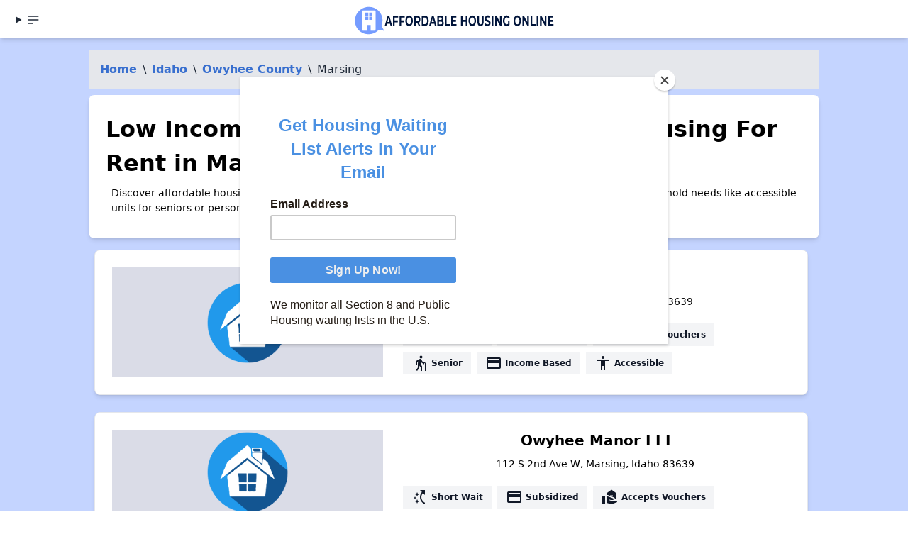

--- FILE ---
content_type: text/html; charset=UTF-8
request_url: https://affordablehousingonline.com/housing-search/Idaho/Marsing
body_size: 16262
content:
<!DOCTYPE html><html lang="en"><head><meta charset="UTF-8"/>
<script>var __ezHttpConsent={setByCat:function(src,tagType,attributes,category,force,customSetScriptFn=null){var setScript=function(){if(force||window.ezTcfConsent[category]){if(typeof customSetScriptFn==='function'){customSetScriptFn();}else{var scriptElement=document.createElement(tagType);scriptElement.src=src;attributes.forEach(function(attr){for(var key in attr){if(attr.hasOwnProperty(key)){scriptElement.setAttribute(key,attr[key]);}}});var firstScript=document.getElementsByTagName(tagType)[0];firstScript.parentNode.insertBefore(scriptElement,firstScript);}}};if(force||(window.ezTcfConsent&&window.ezTcfConsent.loaded)){setScript();}else if(typeof getEzConsentData==="function"){getEzConsentData().then(function(ezTcfConsent){if(ezTcfConsent&&ezTcfConsent.loaded){setScript();}else{console.error("cannot get ez consent data");force=true;setScript();}});}else{force=true;setScript();console.error("getEzConsentData is not a function");}},};</script>
<script>var ezTcfConsent=window.ezTcfConsent?window.ezTcfConsent:{loaded:false,store_info:false,develop_and_improve_services:false,measure_ad_performance:false,measure_content_performance:false,select_basic_ads:false,create_ad_profile:false,select_personalized_ads:false,create_content_profile:false,select_personalized_content:false,understand_audiences:false,use_limited_data_to_select_content:false,};function getEzConsentData(){return new Promise(function(resolve){document.addEventListener("ezConsentEvent",function(event){var ezTcfConsent=event.detail.ezTcfConsent;resolve(ezTcfConsent);});});}</script>
<script>if(typeof _setEzCookies!=='function'){function _setEzCookies(ezConsentData){var cookies=window.ezCookieQueue;for(var i=0;i<cookies.length;i++){var cookie=cookies[i];if(ezConsentData&&ezConsentData.loaded&&ezConsentData[cookie.tcfCategory]){document.cookie=cookie.name+"="+cookie.value;}}}}
window.ezCookieQueue=window.ezCookieQueue||[];if(typeof addEzCookies!=='function'){function addEzCookies(arr){window.ezCookieQueue=[...window.ezCookieQueue,...arr];}}
addEzCookies([{name:"ezoab_25031",value:"mod1-c; Path=/; Domain=affordablehousingonline.com; Max-Age=7200",tcfCategory:"store_info",isEzoic:"true",},{name:"ezosuibasgeneris-1",value:"fb00749d-c020-432b-4ed6-3ea12c564553; Path=/; Domain=affordablehousingonline.com; Expires=Sun, 17 Jan 2027 21:23:58 UTC; Secure; SameSite=None",tcfCategory:"understand_audiences",isEzoic:"true",}]);if(window.ezTcfConsent&&window.ezTcfConsent.loaded){_setEzCookies(window.ezTcfConsent);}else if(typeof getEzConsentData==="function"){getEzConsentData().then(function(ezTcfConsent){if(ezTcfConsent&&ezTcfConsent.loaded){_setEzCookies(window.ezTcfConsent);}else{console.error("cannot get ez consent data");_setEzCookies(window.ezTcfConsent);}});}else{console.error("getEzConsentData is not a function");_setEzCookies(window.ezTcfConsent);}</script><script type="text/javascript" data-ezscrex='false' data-cfasync='false'>window._ezaq = Object.assign({"edge_cache_status":13,"edge_response_time":98,"url":"https://affordablehousingonline.com/housing-search/Idaho/Marsing"}, typeof window._ezaq !== "undefined" ? window._ezaq : {});</script><script type="text/javascript" data-ezscrex='false' data-cfasync='false'>window._ezaq = Object.assign({"ab_test_id":"mod1-c"}, typeof window._ezaq !== "undefined" ? window._ezaq : {});window.__ez=window.__ez||{};window.__ez.tf={};</script><script type="text/javascript" data-ezscrex='false' data-cfasync='false'>window.ezDisableAds = true;</script>
<script data-ezscrex='false' data-cfasync='false' data-pagespeed-no-defer>var __ez=__ez||{};__ez.stms=Date.now();__ez.evt={};__ez.script={};__ez.ck=__ez.ck||{};__ez.template={};__ez.template.isOrig=true;window.__ezScriptHost="//www.ezojs.com";__ez.queue=__ez.queue||function(){var e=0,i=0,t=[],n=!1,o=[],r=[],s=!0,a=function(e,i,n,o,r,s,a){var l=arguments.length>7&&void 0!==arguments[7]?arguments[7]:window,d=this;this.name=e,this.funcName=i,this.parameters=null===n?null:w(n)?n:[n],this.isBlock=o,this.blockedBy=r,this.deleteWhenComplete=s,this.isError=!1,this.isComplete=!1,this.isInitialized=!1,this.proceedIfError=a,this.fWindow=l,this.isTimeDelay=!1,this.process=function(){f("... func = "+e),d.isInitialized=!0,d.isComplete=!0,f("... func.apply: "+e);var i=d.funcName.split("."),n=null,o=this.fWindow||window;i.length>3||(n=3===i.length?o[i[0]][i[1]][i[2]]:2===i.length?o[i[0]][i[1]]:o[d.funcName]),null!=n&&n.apply(null,this.parameters),!0===d.deleteWhenComplete&&delete t[e],!0===d.isBlock&&(f("----- F'D: "+d.name),m())}},l=function(e,i,t,n,o,r,s){var a=arguments.length>7&&void 0!==arguments[7]?arguments[7]:window,l=this;this.name=e,this.path=i,this.async=o,this.defer=r,this.isBlock=t,this.blockedBy=n,this.isInitialized=!1,this.isError=!1,this.isComplete=!1,this.proceedIfError=s,this.fWindow=a,this.isTimeDelay=!1,this.isPath=function(e){return"/"===e[0]&&"/"!==e[1]},this.getSrc=function(e){return void 0!==window.__ezScriptHost&&this.isPath(e)&&"banger.js"!==this.name?window.__ezScriptHost+e:e},this.process=function(){l.isInitialized=!0,f("... file = "+e);var i=this.fWindow?this.fWindow.document:document,t=i.createElement("script");t.src=this.getSrc(this.path),!0===o?t.async=!0:!0===r&&(t.defer=!0),t.onerror=function(){var e={url:window.location.href,name:l.name,path:l.path,user_agent:window.navigator.userAgent};"undefined"!=typeof _ezaq&&(e.pageview_id=_ezaq.page_view_id);var i=encodeURIComponent(JSON.stringify(e)),t=new XMLHttpRequest;t.open("GET","//g.ezoic.net/ezqlog?d="+i,!0),t.send(),f("----- ERR'D: "+l.name),l.isError=!0,!0===l.isBlock&&m()},t.onreadystatechange=t.onload=function(){var e=t.readyState;f("----- F'D: "+l.name),e&&!/loaded|complete/.test(e)||(l.isComplete=!0,!0===l.isBlock&&m())},i.getElementsByTagName("head")[0].appendChild(t)}},d=function(e,i){this.name=e,this.path="",this.async=!1,this.defer=!1,this.isBlock=!1,this.blockedBy=[],this.isInitialized=!0,this.isError=!1,this.isComplete=i,this.proceedIfError=!1,this.isTimeDelay=!1,this.process=function(){}};function c(e,i,n,s,a,d,c,u,f){var m=new l(e,i,n,s,a,d,c,f);!0===u?o[e]=m:r[e]=m,t[e]=m,h(m)}function h(e){!0!==u(e)&&0!=s&&e.process()}function u(e){if(!0===e.isTimeDelay&&!1===n)return f(e.name+" blocked = TIME DELAY!"),!0;if(w(e.blockedBy))for(var i=0;i<e.blockedBy.length;i++){var o=e.blockedBy[i];if(!1===t.hasOwnProperty(o))return f(e.name+" blocked = "+o),!0;if(!0===e.proceedIfError&&!0===t[o].isError)return!1;if(!1===t[o].isComplete)return f(e.name+" blocked = "+o),!0}return!1}function f(e){var i=window.location.href,t=new RegExp("[?&]ezq=([^&#]*)","i").exec(i);"1"===(t?t[1]:null)&&console.debug(e)}function m(){++e>200||(f("let's go"),p(o),p(r))}function p(e){for(var i in e)if(!1!==e.hasOwnProperty(i)){var t=e[i];!0===t.isComplete||u(t)||!0===t.isInitialized||!0===t.isError?!0===t.isError?f(t.name+": error"):!0===t.isComplete?f(t.name+": complete already"):!0===t.isInitialized&&f(t.name+": initialized already"):t.process()}}function w(e){return"[object Array]"==Object.prototype.toString.call(e)}return window.addEventListener("load",(function(){setTimeout((function(){n=!0,f("TDELAY -----"),m()}),5e3)}),!1),{addFile:c,addFileOnce:function(e,i,n,o,r,s,a,l,d){t[e]||c(e,i,n,o,r,s,a,l,d)},addDelayFile:function(e,i){var n=new l(e,i,!1,[],!1,!1,!0);n.isTimeDelay=!0,f(e+" ...  FILE! TDELAY"),r[e]=n,t[e]=n,h(n)},addFunc:function(e,n,s,l,d,c,u,f,m,p){!0===c&&(e=e+"_"+i++);var w=new a(e,n,s,l,d,u,f,p);!0===m?o[e]=w:r[e]=w,t[e]=w,h(w)},addDelayFunc:function(e,i,n){var o=new a(e,i,n,!1,[],!0,!0);o.isTimeDelay=!0,f(e+" ...  FUNCTION! TDELAY"),r[e]=o,t[e]=o,h(o)},items:t,processAll:m,setallowLoad:function(e){s=e},markLoaded:function(e){if(e&&0!==e.length){if(e in t){var i=t[e];!0===i.isComplete?f(i.name+" "+e+": error loaded duplicate"):(i.isComplete=!0,i.isInitialized=!0)}else t[e]=new d(e,!0);f("markLoaded dummyfile: "+t[e].name)}},logWhatsBlocked:function(){for(var e in t)!1!==t.hasOwnProperty(e)&&u(t[e])}}}();__ez.evt.add=function(e,t,n){e.addEventListener?e.addEventListener(t,n,!1):e.attachEvent?e.attachEvent("on"+t,n):e["on"+t]=n()},__ez.evt.remove=function(e,t,n){e.removeEventListener?e.removeEventListener(t,n,!1):e.detachEvent?e.detachEvent("on"+t,n):delete e["on"+t]};__ez.script.add=function(e){var t=document.createElement("script");t.src=e,t.async=!0,t.type="text/javascript",document.getElementsByTagName("head")[0].appendChild(t)};__ez.dot=__ez.dot||{};__ez.queue.addFileOnce('/detroitchicago/boise.js', '/detroitchicago/boise.js?gcb=195-47&cb=5', true, [], true, false, true, false);__ez.queue.addFileOnce('/parsonsmaize/abilene.js', '/parsonsmaize/abilene.js?gcb=195-47&cb=e80eca0cdb', true, [], true, false, true, false);__ez.queue.addFileOnce('/parsonsmaize/mulvane.js', '/parsonsmaize/mulvane.js?gcb=195-47&cb=e75e48eec0', true, ['/parsonsmaize/abilene.js'], true, false, true, false);__ez.queue.addFileOnce('/detroitchicago/birmingham.js', '/detroitchicago/birmingham.js?gcb=195-47&cb=539c47377c', true, ['/parsonsmaize/abilene.js'], true, false, true, false);</script>
<script type="text/javascript">var _ez_send_requests_through_ezoic = true;</script>
<script data-ezscrex="false" type="text/javascript" data-cfasync="false">window._ezaq = Object.assign({"ad_cache_level":0,"adpicker_placement_cnt":0,"ai_placeholder_cache_level":0,"ai_placeholder_placement_cnt":-1,"domain":"affordablehousingonline.com","domain_id":25031,"ezcache_level":2,"ezcache_skip_code":0,"has_bad_image":0,"has_bad_words":0,"is_sitespeed":0,"lt_cache_level":0,"response_size":64688,"response_size_orig":58790,"response_time_orig":71,"template_id":5,"url":"https://affordablehousingonline.com/housing-search/Idaho/Marsing","word_count":0,"worst_bad_word_level":0}, typeof window._ezaq !== "undefined" ? window._ezaq : {});__ez.queue.markLoaded('ezaqBaseReady');</script>
<script type='text/javascript' data-ezscrex='false' data-cfasync='false'>
window.ezAnalyticsStatic = true;
window._ez_send_requests_through_ezoic = true;
function analyticsAddScript(script) {
	var ezDynamic = document.createElement('script');
	ezDynamic.type = 'text/javascript';
	ezDynamic.innerHTML = script;
	document.head.appendChild(ezDynamic);
}
function getCookiesWithPrefix() {
    var allCookies = document.cookie.split(';');
    var cookiesWithPrefix = {};

    for (var i = 0; i < allCookies.length; i++) {
        var cookie = allCookies[i].trim();

        for (var j = 0; j < arguments.length; j++) {
            var prefix = arguments[j];
            if (cookie.indexOf(prefix) === 0) {
                var cookieParts = cookie.split('=');
                var cookieName = cookieParts[0];
                var cookieValue = cookieParts.slice(1).join('=');
                cookiesWithPrefix[cookieName] = decodeURIComponent(cookieValue);
                break; // Once matched, no need to check other prefixes
            }
        }
    }

    return cookiesWithPrefix;
}
function productAnalytics() {
	var d = {"pr":[6,3],"omd5":"ece16961bc706146705fc762aeb42633","nar":"risk score"};
	d.u = _ezaq.url;
	d.p = _ezaq.page_view_id;
	d.v = _ezaq.visit_uuid;
	d.ab = _ezaq.ab_test_id;
	d.e = JSON.stringify(_ezaq);
	d.ref = document.referrer;
	d.c = getCookiesWithPrefix('active_template', 'ez', 'lp_');
	if(typeof ez_utmParams !== 'undefined') {
		d.utm = ez_utmParams;
	}

	var dataText = JSON.stringify(d);
	var xhr = new XMLHttpRequest();
	xhr.open('POST','//g.ezoic.net/ezais/analytics?cb=1', true);
	xhr.onload = function () {
		if (xhr.status!=200) {
            return;
		}

        if(document.readyState !== 'loading') {
            analyticsAddScript(xhr.response);
            return;
        }

        var eventFunc = function() {
            if(document.readyState === 'loading') {
                return;
            }
            document.removeEventListener('readystatechange', eventFunc, false);
            analyticsAddScript(xhr.response);
        };

        document.addEventListener('readystatechange', eventFunc, false);
	};
	xhr.setRequestHeader('Content-Type','text/plain');
	xhr.send(dataText);
}
__ez.queue.addFunc("productAnalytics", "productAnalytics", null, true, ['ezaqBaseReady'], false, false, false, true);
</script><base href="https://affordablehousingonline.com/housing-search/Idaho/Marsing"/>
    
    <meta name="viewport" content="width=device-width, initial-scale=1.0"/>
    <meta name="format-detection" content="telephone=yes"/>

    
            <!-- Google Tag Manager -->
        <script>(function(w,d,s,l,i){w[l]=w[l]||[];w[l].push({'gtm.start':
        new Date().getTime(),event:'gtm.js'});var f=d.getElementsByTagName(s)[0],
        j=d.createElement(s),dl=l!='dataLayer'?'&l='+l:'';j.async=true;j.src=
        'https://www.googletagmanager.com/gtm.js?id='+i+dl;f.parentNode.insertBefore(j,f);
        })(window,document,'script','dataLayer','GTM-TM85GT');</script>
        <!-- End Google Tag Manager -->
        <meta name="google-site-verification" content="SmJP42Ifb4d1VwEWE2MaHVJxazCF1JGBZaSN_A-LgP4"/>
        <meta name="ahrefs-site-verification" content="9b3475919eaaa93a5d0c9ca9b4f2ed5bab44f1bb39e46a5fe8d828907a681610"/>
   
    
        
    
     
    
    <meta charset="utf-8"/>
<meta http-equiv="X-UA-Compatible" content="IE=edge"/>
<meta name="viewport" content="width=device-width, initial-scale=1"/>


<title>Low Income Apartments and Affordable Housing For Rent in Marsing, ID</title>
<meta name="description" content="Discover affordable housing in Marsing where there are 3+ housing opportunities based on income and household needs like accessible units for seniors or persons with disabilities. Find and apply to these low income apartments now."/>
<link rel="canonical" href="https://affordablehousingonline.com/housing-search/Idaho/Marsing"/>





    
    <link href="/style.css?reset=2024-11-11-2" rel="stylesheet"/>
    <link rel="icon" type="image/x-icon" href="/images/favicon.ico"/>
    
    
            <style>
            /* Style for the spinner */
            #spinner-overlay {
                position: fixed;
                top: 0;
                left: 0;
                width: 100%;
                height: 100%;
                background-color: rgba(255, 255, 255, 0.8);
                /* Semi-transparent white background */
                display: flex;
                justify-content: center;
                align-items: center;
                z-index: 9999;
                /* Ensure the spinner is on top of other elements */
            }

            #spinner {
                animation: spin 1s linear infinite;
                /* Animation for spinning */
            }

            @keyframes spin {
                0% {
                    transform: rotate(0deg);
                }

                100% {
                    transform: rotate(360deg);
                }
            }
        </style>
   




<link href="https://fonts.googleapis.com/icon?family=Material+Icons" rel="stylesheet"/>




<script id="mcjs">!function(c,h,i,m,p){m=c.createElement(h),p=c.getElementsByTagName(h)[0],m.async=1,m.src=i,p.parentNode.insertBefore(m,p)}(document,"script","https://chimpstatic.com/mcjs-connected/js/users/eeb68d4ec01b0433d38d79e99/c3ac8472354734998b9282d85.js");</script>



<script type='text/javascript'>
var ezoTemplate = 'orig_site';
var ezouid = '1';
var ezoFormfactor = '1';
</script><script data-ezscrex="false" type='text/javascript'>
var soc_app_id = '0';
var did = 25031;
var ezdomain = 'affordablehousingonline.com';
var ezoicSearchable = 1;
</script>
<script async data-ezscrex="false" data-cfasync="false" src="//www.humix.com/video.js"></script></head>
<body class="bg-gray-100 font-sans min-h-screen flex flex-col"><noscript><iframe src="https://www.googletagmanager.com/ns.html?id=GTM-TM85GT" height="0" width="0" style="display:none;visibility:hidden"></iframe></noscript>
<script id="rewarded-custom-ezoic" src="https://g.ezoic.net/porpoiseant/rcs.js?did=25031&url=https%3A%2F%2Faffordablehousingonline.com%2Fhousing-search%2FIdaho%2FMarsing" async></script>

    
          <!-- Google Tag Manager (noscript) -->
      
      <!-- End Google Tag Manager (noscript) -->
    
    <!-- Header -->
  <header class="ezoic-ai-restricted-element pt-1 z-80 sticky top-0 z-40 shadow-md bg-white w-full">
      <!-- this div should be full width with content padding -->
      <div class="mx-auto px-4 grid grid-cols-2 md:grid-cols-3 grid-rows- 1  md:grid-rows-1 w-full navbar-start">
          <!-- align this div left -->
          <details class="dropdown">

          <summary class="btn btn-ghost btn-circle">    
        <svg xmlns="http://www.w3.org/2000/svg" class="h-5 w-5" fill="none" viewBox="0 0 24 24" stroke="currentColor"><path stroke-linecap="round" stroke-linejoin="round" stroke-width="2" d="M4 6h16M4 12h16M4 18h7"></path></svg>
 
      </summary>

      <ul tabindex="0" class="menu menu-sm dropdown-content mt-3 z-[1] p-2 shadow bg-base-100 rounded-box w-52">

<li><a title="Affordable Housing Online" href="/" class="block  mb-2 transition duration-200 text-lg">Home</a></li>
<li><a title="See every affordable housing waiting list in the country." href="/housing-waiting-lists" class="block  mb-2 transition duration-200 text-lg">Housing Waiting Lists</a></li>
<li><a title="Search for affordable aprtments and low-income housing near you" href="/housing-search" class="block  mb-2 transition duration-200 text-lg">Apartment Search</a></li>
<li><a title="Apply Now to Open Section 8 Waiting Lists" href="/open-section-8-waiting-lists" class="block  mb-2 transition duration-200 text-lg">Section 8 Waitlists</a></li>
<li><a title="Apply Now to Open Apartment Waiting Lists" href="/public-housing-waiting-lists" class="block  mb-2 transition duration-200 text-lg">Apartment Waitlists</a></li>
<li><a title="Guides and FAQs for Low Income Renters" href="/guide" class="block  mb-2 transition duration-200 text-lg">How To Apply</a></li>
<li><a title="Stay Up to Date on Affordable Housing policy and news that impact you." href="/news" class="block  mb-2 transition duration-200 text-lg">News</a></li>
<li><a title="About AffordableHousingOnline.com" href="/about-us" class="block  mb-2 transition duration-200 text-lg">About Us</a></li>
<li><a title="Get Affordale Housing Online updates sent directly to you!" href="/sign-up" class="block  mb-2 transition duration-200 text-lg">Sign Up for Alerts</a></li>
<li><a title="" href="https://affordablehousingonline.com/humix/" class="block  mb-2 transition duration-200 text-lg">Affordable Housing Videos</a></li>

</ul></details>
          <!-- align this div center -->
          <div class="navbar-center">
              <a href="/" class="text-center">
                <img src="/images/branding/AHO-RedesignBoldWebsiteHeader.png" alt="Affordable Housing Online - Logo" class="h-[50px] w-auto mx-auto hidden sm:hidden md:block"/>
                <img src="/images/branding/affordable-housing-online-quote-160x.png" alt="Affordable Housing Online - Logo" class="h-[50px] w-auto -ml-[1rem] md:mx-auto sm:block md:hidden"/>
              </a>
          </div>

          <!-- align this div right -->
          <div class="col-span-2 md:col-span-1 text-right">
                          
              <span></span>
              
              
                
          </div>
      </div>

  </header>


    
    <!-- Content Section -->
    <section class="bg-primary-100 ">

        
<!-- Toggle Button for medium and smaller screens -->



    <div class="mx-auto container">
    

    <!-- Content area -->


        
        <div id="market_results">
                            <div class="container mx-auto max-w-[90%] mt-4">

<!-- Ezoic - Top Of Page - All - Legacy - top_of_page -->
<div id="ezoic-pub-ad-placeholder-101">
</div>
<!-- End Ezoic - Top Of Page - All - Legacy - top_of_page -->

</div>
            <nav class="bg-gray-200 p-4">
    <ol class="list-reset flex dark">

      
                  <li><a href="/" class=" hidden md:inline-block">Home</a></li>
          <li class="mx-2 hidden md:inline-block"> \ </li><li>
        
      
                  </li><li><a href="/housing-search/Idaho" class="  hidden md:inline-block ">Idaho</a></li> 
          <li class="mx-2  hidden md:inline-block "> \ </li><li>
        
      
                  </li><li><a href="/housing-search/Idaho/Owyhee-County" class=" ">Owyhee County</a></li> 
          <li class="mx-2 "> \ </li><li>
        
      
                  </li><li>Marsing</li>
        
      
    </ol>
</nav>


<script type="application/ld+json">
{
  "@context": "http://schema.org",
  "@type": "BreadcrumbList",
  "itemListElement": [
    {
      "@type": "ListItem",
      "position": 1,
      "name": "Home",
      "item": "/"
    },
    {
      "@type": "ListItem",
      "position": 2,
      "name": "Idaho",
      "item": "/housing-search/Idaho"
    },
        {
      "@type": "ListItem",
      "position": 3,
      "name": "Owyhee County",
      "item": "/housing-search/Idaho/Owyhee-County"
    },
        {
      "@type": "ListItem",
      "position": 4,
      "name": "Marsing"
    }]
}
</script>



            <div class="ezoic-ai-restricted-element">

            <div class="grid grid-cols-1 page-section">
                <h1 id="open" class=""> Low Income Apartments and Affordable Housing For Rent in Marsing, ID</h1>
                                <p>Discover affordable housing in Marsing where there are 3+ housing opportunities based on income and household needs like accessible units for seniors or persons with disabilities. Find and apply to these low income apartments now.</p>
                
                                
            </div>


            </div>

            


            <div id="apartmentList" class="grid grid-cols-1 lg:grid-cols-2 gap-2 pr-2">
                                                        <div data-marker-id="51323" id="listing-51323" href="/housing-search/Idaho/Marsing/Emerald-Village-III/51323" class="col-span-1 ezoic-ai-restricted-element listing-card sw-full border m-2 bg-white rounded-lg shadow-md p-6 flex align-middle overflow-hidden mcontent-center">

                        <!-- Left 1/4 of the card for the image -->
    <div class="md:w-2/5 bg-secondary-100/50 items-center justify-center flex">
        <a href="/housing-search/Idaho/Marsing/Emerald-Village-III/51323">


                    <!-- If you change this default image, PLEASE consider its default height and width. -->
                    <img src="/images/home.png" alt="Image of Emerald Village III" class=" w-[100%] object-fit rounded-md !max-h-[120px] my-auto max-w-[120px]  m-auto "/>

        </a>
    </div>

    <!-- Right 3/4 of the card for content -->
    <div class="md:w-3/5 md:pl-6 mt-4 md:mt-0 text-center lg:text-left">
        <a href="/housing-search/Idaho/Marsing/Emerald-Village-III/51323">
            <h3 class="mx-auto">Emerald Village III</h3>
        </a>
        <p class="text-xs  mb-2">1120 W Main St , Marsing, Idaho 83639</p>

        <div class="mt-auto flex gap-1 justify-start flex-wrap">



            

            
            
                                                                    <div class="tooltip-container m-1">
    
    <div class="text-sm px-3 py-1 whitespace-nowrap bg-gray-100 text-gray-900 text-xs font-semibold py-1 px-3  cursor-not-allowedhover:bg-green-100">
        <div class="flex items-center whitespace-nowrap"><span class="material-icons">switch_access_shortcut</span><span class="font-bold"> Short Wait</span></div>
    </div>
</div>
                                                        <div class="tooltip-container m-1">
    
    <div class="text-sm px-3 py-1 whitespace-nowrap bg-gray-100 text-gray-900 text-xs font-semibold py-1 px-3  cursor-not-allowedhover:bg-green-100">
        <div class="flex items-center whitespace-nowrap"><span class="material-icons">payment</span><span class="font-bold"> Subsidized</span></div>
    </div>
</div>
                                                        <div class="tooltip-container m-1">
    
    <div class="text-sm px-3 py-1 whitespace-nowrap bg-gray-100 text-gray-900 text-xs font-semibold py-1 px-3  cursor-not-allowedhover:bg-green-100">
        <div class="flex items-center whitespace-nowrap"><span class="material-icons">real_estate_agent</span><span class="font-bold"> Accepts Vouchers</span></div>
    </div>
</div>
                                                        <div class="tooltip-container m-1">
    
    <div class="text-sm px-3 py-1 whitespace-nowrap bg-gray-100 text-gray-900 text-xs font-semibold py-1 px-3  cursor-not-allowedhover:bg-green-100">
        <div class="flex items-center whitespace-nowrap"><span class="material-icons">elderly</span><span class="font-bold"> Senior</span></div>
    </div>
</div>
                                                        <div class="tooltip-container m-1">
    
    <div class="text-sm px-3 py-1 whitespace-nowrap bg-gray-100 text-gray-900 text-xs font-semibold py-1 px-3  cursor-not-allowedhover:bg-green-100">
        <div class="flex items-center whitespace-nowrap"><span class="material-icons">payment</span><span class="font-bold"> Income Based</span></div>
    </div>
</div>
                                                        <div class="tooltip-container m-1">
    
    <div class="text-sm px-3 py-1 whitespace-nowrap bg-gray-100 text-gray-900 text-xs font-semibold py-1 px-3  cursor-not-allowedhover:bg-green-100">
        <div class="flex items-center whitespace-nowrap"><span class="material-icons">accessibility</span><span class="font-bold"> Accessible</span></div>
    </div>
</div>
                            




        </div>
    </div>

                    </div>


                                                        <div data-marker-id="10048869" id="listing-10048869" href="/housing-search/Idaho/Marsing/Owyhee-Manor-I-I-I/10048869" class="col-span-1 ezoic-ai-restricted-element listing-card sw-full border m-2 bg-white rounded-lg shadow-md p-6 flex align-middle overflow-hidden mcontent-center">

                        <!-- Left 1/4 of the card for the image -->
    <div class="md:w-2/5 bg-secondary-100/50 items-center justify-center flex">
        <a href="/housing-search/Idaho/Marsing/Owyhee-Manor-I-I-I/10048869">


                    <!-- If you change this default image, PLEASE consider its default height and width. -->
                    <img src="/images/home.png" alt="Image of Owyhee Manor I I I" class=" w-[100%] object-fit rounded-md !max-h-[120px] my-auto max-w-[120px]  m-auto "/>

        </a>
    </div>

    <!-- Right 3/4 of the card for content -->
    <div class="md:w-3/5 md:pl-6 mt-4 md:mt-0 text-center lg:text-left">
        <a href="/housing-search/Idaho/Marsing/Owyhee-Manor-I-I-I/10048869">
            <h3 class="mx-auto">Owyhee Manor I I I</h3>
        </a>
        <p class="text-xs  mb-2">112 S 2nd Ave W, Marsing, Idaho 83639</p>

        <div class="mt-auto flex gap-1 justify-start flex-wrap">



            

            
            
                                                                    <div class="tooltip-container m-1">
    
    <div class="text-sm px-3 py-1 whitespace-nowrap bg-gray-100 text-gray-900 text-xs font-semibold py-1 px-3  cursor-not-allowedhover:bg-green-100">
        <div class="flex items-center whitespace-nowrap"><span class="material-icons">switch_access_shortcut</span><span class="font-bold"> Short Wait</span></div>
    </div>
</div>
                                                        <div class="tooltip-container m-1">
    
    <div class="text-sm px-3 py-1 whitespace-nowrap bg-gray-100 text-gray-900 text-xs font-semibold py-1 px-3  cursor-not-allowedhover:bg-green-100">
        <div class="flex items-center whitespace-nowrap"><span class="material-icons">payment</span><span class="font-bold"> Subsidized</span></div>
    </div>
</div>
                                                        <div class="tooltip-container m-1">
    
    <div class="text-sm px-3 py-1 whitespace-nowrap bg-gray-100 text-gray-900 text-xs font-semibold py-1 px-3  cursor-not-allowedhover:bg-green-100">
        <div class="flex items-center whitespace-nowrap"><span class="material-icons">real_estate_agent</span><span class="font-bold"> Accepts Vouchers</span></div>
    </div>
</div>
                            




        </div>
    </div>

                    </div>


                                                        <div data-marker-id="10102656" id="listing-10102656" href="/housing-search/Idaho/Marsing/Marsing-Labor-Housing/10102656" class="col-span-1 ezoic-ai-restricted-element listing-card sw-full border m-2 bg-white rounded-lg shadow-md p-6 flex align-middle overflow-hidden mcontent-center">

                        <!-- Left 1/4 of the card for the image -->
    <div class="md:w-2/5 bg-secondary-100/50 items-center justify-center flex">
        <a href="/housing-search/Idaho/Marsing/Marsing-Labor-Housing/10102656">


                    <!-- If you change this default image, PLEASE consider its default height and width. -->
                    <img src="/images/home.png" alt="Image of Marsing Labor Housing" class=" w-[100%] object-fit rounded-md !max-h-[120px] my-auto max-w-[120px]  m-auto "/>

        </a>
    </div>

    <!-- Right 3/4 of the card for content -->
    <div class="md:w-3/5 md:pl-6 mt-4 md:mt-0 text-center lg:text-left">
        <a href="/housing-search/Idaho/Marsing/Marsing-Labor-Housing/10102656">
            <h3 class="mx-auto">Marsing Labor Housing</h3>
        </a>
        <p class="text-xs  mb-2">5758 Highway 78, Marsing, Idaho </p>

        <div class="mt-auto flex gap-1 justify-start flex-wrap">



            

            
            
                                                                    <div class="tooltip-container m-1">
    
    <div class="text-sm px-3 py-1 whitespace-nowrap bg-gray-100 text-gray-900 text-xs font-semibold py-1 px-3  cursor-not-allowedhover:bg-green-100">
        <div class="flex items-center whitespace-nowrap"><span class="material-icons">switch_access_shortcut</span><span class="font-bold"> Short Wait</span></div>
    </div>
</div>
                            




        </div>
    </div>

                    </div>


                
        

            </div>

            
            
            <div class="ezoic-ai-restricted-element">

                
                <div class="w-full mx-auto my-2 items-center justify-center">
    <div class=" page-section bg-white/75 ">
        <form id="searchForm" action="https://affordablehousingonline.com/search" method="GET">


            <div class="relative flex items-center my-5 ">
                <input id="searchInput" type="text" name="term" class="form-input w-full px-4 h-14 text-base md:text-lg rounded-lg border border-gray-300 focus:ring-2 focus:ring-blue-400" placeholder="Marsing, Idaho" value="Marsing, Idaho" autocomplete="off"/>

                                    <button id="searchSubmitButton" class="mx-2 p-4 text-base md:text-lg accent">
                        <i class="material-icons">search</i>
                    </button>
                                <ul id="searchResults" class="results absolute left-0 top-full w-full bg-white border border-gray-300 rounded-lg shadow-lg hidden z-50 mt-[.5rem] text-right">
                </ul>
            </div>
            <input type="hidden" id="searchResultsPage" value=""/>

            
        </form>
        <div id="spinner-overlay" style="display: none;">
            <svg id="spinner" width="50px" height="50px" viewBox="0 0 50 50">
                <circle cx="25" cy="25" r="20" fill="none" stroke-width="5" stroke="#007bff" stroke-dasharray="31.41592653589793" transform="rotate(324 25 25)"></circle>
            </svg>
        </div>
    </div>
</div>


    
            </div>

            <div class="page-section ezoic-ai-restricted-element">
            <h4>How To Identify Affordable Housing in Marsing, Idaho</h4>
            <p>Look for program and preference badges on affordable apartment listings. These badges can help you identify the types of low income housing each apartment offers and if you may be eligbile for rental assistance or reduced rents.</p>

            <div class="">
<table>
    <tbody><tr>
        <th>Badge</th>
        <th>Description</th>
    </tr>
    
    <tr>
        <td>
                        <div>
            <div class="tooltip-container m-1">
    
    <div class="text-sm px-3 py-1 whitespace-nowrap bg-gray-100 text-gray-900 text-xs font-semibold py-1 px-3  cursor-not-allowedhover:bg-green-100">
        <div class="flex items-center whitespace-nowrap"><span class="material-icons">switch_access_shortcut</span><span class="font-bold"> Short Wait</span></div>
    </div>
</div>
            </div>
        </td>
        <td>
            Low income apartments with no or short waiting lists.
        </td>
    </tr>

    
    <tr>
        <td>
                        <div>
            <div class="tooltip-container m-1">
    
    <div class="text-sm px-3 py-1 whitespace-nowrap bg-gray-100 text-gray-900 text-xs font-semibold py-1 px-3  cursor-not-allowedhover:bg-green-100">
        <div class="flex items-center whitespace-nowrap"><span class="material-icons">payment</span><span class="font-bold"> Subsidized</span></div>
    </div>
</div>
            </div>
        </td>
        <td>
            Low income housing where the rent is subsidized and the renter pays only a portion of total rent.
        </td>
    </tr>

    
    <tr>
        <td>
                        <div>
            <div class="tooltip-container m-1">
    
    <div class="text-sm px-3 py-1 whitespace-nowrap bg-gray-100 text-gray-900 text-xs font-semibold py-1 px-3  cursor-not-allowedhover:bg-green-100">
        <div class="flex items-center whitespace-nowrap"><span class="material-icons">real_estate_agent</span><span class="font-bold"> Accepts Vouchers</span></div>
    </div>
</div>
            </div>
        </td>
        <td>
            Apartments that accept Section 8 vouchers near you
        </td>
    </tr>

    
    <tr>
        <td>
                        <div>
            <div class="tooltip-container m-1">
    
    <div class="text-sm px-3 py-1 whitespace-nowrap bg-gray-100 text-gray-900 text-xs font-semibold py-1 px-3  cursor-not-allowedhover:bg-green-100">
        <div class="flex items-center whitespace-nowrap"><span class="material-icons">elderly</span><span class="font-bold"> Senior</span></div>
    </div>
</div>
            </div>
        </td>
        <td>
            Rental housing for seniors who are 55 (or sometimes 62) and older.
        </td>
    </tr>

    
    <tr>
        <td>
                        <div>
            <div class="tooltip-container m-1">
    
    <div class="text-sm px-3 py-1 whitespace-nowrap bg-gray-100 text-gray-900 text-xs font-semibold py-1 px-3  cursor-not-allowedhover:bg-green-100">
        <div class="flex items-center whitespace-nowrap"><span class="material-icons">payment</span><span class="font-bold"> Income Based</span></div>
    </div>
</div>
            </div>
        </td>
        <td>
            Affordable apartments where the rent paid is based on renter income.
        </td>
    </tr>

    
    <tr>
        <td>
                        <div>
            <div class="tooltip-container m-1">
    
    <div class="text-sm px-3 py-1 whitespace-nowrap bg-gray-100 text-gray-900 text-xs font-semibold py-1 px-3  cursor-not-allowedhover:bg-green-100">
        <div class="flex items-center whitespace-nowrap"><span class="material-icons">accessibility</span><span class="font-bold"> Accessible</span></div>
    </div>
</div>
            </div>
        </td>
        <td>
            Meets Accessibilty Requirements of the Fair Housing Act, the ADA, or HUD policy.
        </td>
    </tr>

    
    <tr>
        <td>
                        <div>
            <div class="tooltip-container m-1">
    
    <div class="text-sm px-3 py-1 whitespace-nowrap bg-gray-100 text-gray-900 text-xs font-semibold py-1 px-3  cursor-not-allowedhover:bg-green-100">
        <div class="flex items-center whitespace-nowrap"><span class="material-icons">accessible_forward</span><span class="font-bold"> Disability</span></div>
    </div>
</div>
            </div>
        </td>
        <td>
            Apartments for individuals or families with disabilities.
        </td>
    </tr>

    
    <tr>
        <td>
                        <div>
            <div class="tooltip-container m-1">
    
    <div class="text-sm px-3 py-1 whitespace-nowrap bg-gray-100 text-gray-900 text-xs font-semibold py-1 px-3  cursor-not-allowedhover:bg-green-100">
        <div class="flex items-center whitespace-nowrap"><span class="material-icons">real_estate_agent</span><span class="font-bold"> Naturally Affordable</span></div>
    </div>
</div>
            </div>
        </td>
        <td>
            Naturally Occuring Affordable Housing - or NOAH - is any housing unit that offers affordable rent without participating in a rent subsidy program.
        </td>
    </tr>

</tbody></table>
</div>
            </div>

            <div class="grid grid-cols-1 2xl:grid-cols-2 xl:gap-4 p-3">
                                
                    <div class="card w-full bg-tertiary-50 mb-4 md:mb-6 border border-gray-300 rounded-xl overflow-hidden shadow-lg">
    <div class="relative">
        <div class="relative text-left">
            <div class="p-4 min-h-[calc(7.68em)] overflow-hidden sm:h-auto flex items-center">
            <a href="/housing-waiting-lists/Section-8-Voucher/Multi-County-Idaho/108825"> <h3 class="p-4 ">
                                    Multi-County, Idaho Section 8 HCV
                                </h3></a>
            </div>

            <!-- Dates with white background -->
            <div class="flex justify-center items-center bg-white text-black p-3 md:p-4 ">
                
                
                                    <div class="flex items-center justify-center">
                        Open Until Further Notice
                    </div>
                                            </div>

            <!-- Content Tags -->
            <div class="flex flex-wrap justify-center space-x-2 my-2 min-h-[calc(2em)] overflow-hidden text-black">
                                                                                                <div class="tooltip-container m-1">
    
    <div class="text-sm px-3 py-1 whitespace-nowrap bg-gray-100 text-gray-900 text-xs font-semibold py-1 px-3  cursor-not-allowedhover:bg-green-100">
        <div class="flex items-center whitespace-nowrap"><span class="material-icons">cloud_download</span></div>
    </div>
</div>

                                                                                                                                                                                            <div class="tooltip-container m-1">
    
    <div class="text-sm px-3 py-1 whitespace-nowrap bg-gray-100 text-gray-900 text-xs font-semibold py-1 px-3  cursor-not-allowedhover:bg-green-100">
        <div class="flex items-center whitespace-nowrap"><span class="material-icons">attach_email</span></div>
    </div>
</div>

                                    
                                                    
                                                            <div class="tooltip-container m-1">
    
    <div class="text-sm px-3 py-1 whitespace-nowrap bg-gray-100 text-gray-900 text-xs font-semibold py-1 px-3  cursor-not-allowedhover:bg-green-100">
        <div class="flex items-center whitespace-nowrap"><span class="material-icons">calendar_month</span></div>
    </div>
</div>

                                    
                            </div>

            <!-- Call to Action -->
            <div class="flex justify-center pt-3">
                <a href="/housing-waiting-lists/Section-8-Voucher/Multi-County-Idaho/108825" class="button accent flex items-center">
                    <i class="material-icons mr-2">touch_app</i>
                    Get the Application
                </a>
            </div>

            <p class="flex justify-center mx-auto text-xs min-h-[calc(2.75rem)] overflow-hidden">
                Reported On February 23rd, 2024 by <a href="/staff">Nathan Brunet</a>
            </p>
        </div>
    </div>
</div>
                    
                                        </div>

                            <div id="stats" class="justify-center flex flex-center">
                    <a class="mt-2 underline p-2 " href="#apartmentList">Back to rentals ↑</a>
                </div>
                
                        


            <div class="page-section text-center">
                <div class="text-lg font-semibold">The Hourly Wage Needed to Afford A Safe, Modest 2 Bed Apartment In
                    Marsing, Idaho</div>
                <div class="text-3xl xl:text-5xl text-red-500 font-semibold  mb-4">$26.29/hour</div>
                <div class="  mb-2">
                    <div class="  mb-2"><u>$19.04</u> (+263%) more than
                        Idaho minimum wage and
                        <u>$19.04</u> (+263%) more than the Federal minimum wage.
                    </div>
                    <a href="#stats" class="mt-2 underline p-2 ">Learn More About Marsing, Idaho Affordable
                        Housing ↓</a>
                </div>
            </div>
            
                <div>
                    <article class="container">
    <div class=" flex flex-col justify-center">

                                    <div class="ezoic-ai-restricted-element page-section">

                    <h3 id="servedby" class="text-2xl font-semibold ">What HUD offices serve Marsing, Idaho?
                    </h3>
                    <p class="mt-2 ">Public Housing Agencies operate federally assisted affordable housing programs at
                        local levels on behalf of HUD. Notably, housing agencies are responsible for managing Section 8
                        Housing Choice Voucher, Public Housing, and Project-Based Voucher waiting lists within their
                        jurisdiction.</p>

                    
                    <div class="mt-4">
                        <!-- Start of the card list -->
                        <div class="flex flex-col space-y-4">
            
            <!-- Card representing a row -->
            <div class="bg-white p-4 rounded-lg shadow">
                <div class="font-medium "><a href="/housing-authority/Idaho/Southwestern-Idaho-Cooperative-Housing-Authority/ID016" class=" hover:">Southwestern Idaho Cooperative Housing Authority</a></div>
                <div class="mt-2 text">
                    Operates the Section 8 Housing Choice Voucher (HCV), Public Housing, Homeownership Voucher, Family Self-Sufficiency programs for Marsing, Idaho.
                </div>
            </div>

                </div>
    <!-- End of the card list -->
    </div>

    <p class="mt-4">
        Go to the
        <a class=" hover:" title="Open Idaho Section 8 Waiting Lists - Affordable Housing Online" href="/public-housing-waiting-lists/Idaho">Idaho
            Public Housing and Low-Income Apartments Waiting Lists page</a> for openings near Marsing.
    </p>
    </div>
        
    <div class="container mx-auto max-w-[90%] mt-4">

<!-- Ezoic - Middle Content - All - Legacy - mid_content -->
<div id="ezoic-pub-ad-placeholder-184"></div>
<!-- End Ezoic - Middle Content - All - Legacy - mid_content -->

</div>
    
        <div class="ezoic-ai-restricted-element page-section">

            <h4 class="question">How many renters live in Marsing, Idaho?</h4>
            <p>

                The City of Marsing has 
                people living in  households.
            </p>

                        <p>

                There are  renters living in
                 renter households in this
                City. Renters make up 45.58
                percent of the population living in Marsing.
            </p>
            

        </div>

        <div class="container mx-auto max-w-[90%] mt-4">

<!-- Ezoic -  Under Second P - Mobile - 2019 Update - under_second_paragraph -->
<!-- End Ezoic -  Under Second P - Mobile - 2019 Update - under_second_paragraph -->

</div>
            <div class="ezoic-ai-restricted-element page-section">
            <h4 class="question">What is the rental market like in Marsing, Idaho?</h4>
            <p>

                There are an estimated  housing units in the
                Marsing area. Of these,  units are rental
                homes, making up  percent of the housing market. For
                every renter household in Marsing, Idaho, there are
                1 rental units.
            </p>
            </div>
            

        <div class="container mx-auto max-w-[90%] mt-4">

<!-- Ezoic - Long Content - Mobile - 2019 Update - long_content -->
<div class="ad" id="ezoic-pub-ad-placeholder-612"></div>
<!-- End Ezoic - Long Content - Mobile - 2019 Update - long_content -->
<!-- Ezoic - Long Content - Desktop - 2019 Update - long_content -->
<div class="ad" id="ezoic-pub-ad-placeholder-685"></div>
<!-- End Ezoic - Long Content - Desktop - 2019 Update - long_content -->

</div>

        <div class="ezoic-ai-restricted-element  page-section">
            <h4 class="question">What is the vacancy rate for rentals in Marsing? </h4>
            <p>

                The rental vacancy rate in Marsing is 0 percent.
                This is a
                 lower than average 
                vacancy rate.

                                    When rental vacancy rates are low there are fewer available units. Rents tend to be higher as more
                    people
                    compete for scarce housing.
                            </p>
        </div>

        <div class="container mx-auto max-w-[90%] mt-4">

<!-- Ezoic - Longer Content - Mobile - 2019 Update - longer_content -->
<div class="ad" id="ezoic-pub-ad-placeholder-693"></div>
<!-- End Ezoic - Longer Content - Mobile - 2019 Update - longer_content -->
<!-- Ezoic - Longer Content - Desktop - 2019 Update - longer_content -->
<div class="ad" id="ezoic-pub-ad-placeholder-182"></div>
<!-- End Ezoic - Longer Content - Desktop - 2019 Update - longer_content -->


</div>

        <div class="ezoic-ai-restricted-element  page-section">
            <h4 class="question">How many rental units are in Marsing for each bedroom size?</h4>
            <p>
            </p><figure class="overflow-x-auto">
                <h6>Occupied Rental Units by Size in Marsing</h6>
                <table>
                    <thead>
                        <tr>
                            <th>Studio</th>
                            <th>One-Bedroom</th>
                            <th>Two-Bedroom</th>
                            <th>Three-Bedroom</th>
                            <th>Four+ Bedrooms</th>
                        </tr>
                    </thead>
                    <tbody>
                        <tr>
                            <td>18</td>
                            <td>40</td>
                            <td>161</td>
                            <td>27</td>
                            <td>0</td>
                        </tr>
                    </tbody>
                </table>
                <div class=" grid grid-cols-3 py-2">
                    <h6>Occupied Rental Units by Size in Marsing</h6>
                </div>
            </figure>
            <p></p>

            <p>
                                    A large number of apartments in Marsing have two or fewer bedrooms. Seniors and young
                    professionals
                    especially may have more success finding an apartment that meets their needs.
                            </p>
        </div>
        <div class="container mx-auto max-w-[90%] mt-4">

<!-- Ezoic - Longest Content - Mobile - 2019 Update - longest_content -->
<div class="ad" id="ezoic-pub-ad-placeholder-198"></div>
<!-- End Ezoic - Longest Content - Mobile - 2019 Update - longest_content -->
<!-- Ezoic - Longest Content - All - Legacy - longest_content -->
<div class="ad" id="ezoic-pub-ad-placeholder-187"></div>
<!-- End Ezoic - Longest Content - All - Legacy - longest_content -->
<!-- Ezoic - Longest Content - All - Legacy - longest_content -->
<div class="ad" id="ezoic-pub-ad-placeholder-107"></div>
<!-- End Ezoic - Longest Content - All - Legacy - longest_content -->

</div>
                
        
    
    
    <div class="ezoic-ai-restricted-element page-section">
        <h4 class="question">How Much Is Rent in Marsing</h4>

        <p>Depending on size, the Fair Market Rent - HUDs measurement of the cost of an average housing unit - ranges
            from $1,170 to $2,772. FMRs are
            updated annually by HUD for every city and county nationwide.</p>

        <p>
        </p><figure class="overflow-x-auto">
            <table class="gray-column">
                <tbody>
                    <tr>
                        <td>Bed Size</td>
                        <td>2026 Fair Market Rents</td>
                    </tr>
                    <tr>
                        <td>Studio</td>
                        <td>$1,170</td>

                    </tr>
                    <tr>
                        <td>One BR</td>
                        <td>$1,381</td>

                    </tr>
                    <tr>
                        <td>Two BR</td>
                        <td>$1,655</td>

                    </tr>
                    <tr>
                        <td>Three BR</td>
                        <td>$2,318</td>

                    </tr>
                    <tr>
                        <td>Four BR</td>
                        <td>$2,772</td>

                    </tr>
                </tbody>
            </table>


            <div class=" grid grid-cols-3 py-2">
                <h6>2026 Fair Market Rents in Marsing, Idaho</h6>
            </div>
        </figure>


        <p></p>
    </div>
        

    <div class="ezoic-ai-restricted-element page-section">
        <h4 class="question">How many units are rented at Fair Market Rent (FMR) in Marsing?</h4>
        <p>
            Renters with a Section 8 Housing Choice Voucher must select a home that is at or below the area’s Fair
            Market Rent. Markets with a large share of units above FMR tend to have longer search times to find a
            qualified unit, while those with a large share of units below FMR tend to have more choices and shorter
            search times. The share below FMR can vary by size of unit, as shown in the table below.
        </p>
        <p>
            These are the approximate number of units renting below the FMR in this market:
        </p>
        <figure class="overflow-x-auto">
            <table class="gray-column">
                <tbody>
                    <tr>
                        <td>Unit Size</td>
                        <td>Count of Units Below FMR</td>
                        <td>Percentage of Total Units Below FMR</td>
                    </tr>
                                            <tr>
                            <td>Studio</td>
                            <td>18</td>
                            <td>100 percent</td>
                        </tr>
                                                                <tr>
                            <td>One BR</td>
                            <td>40</td>
                            <td>100 percent</td>
                        </tr>
                                                                <tr>
                            <td>Two BR</td>
                            <td>157</td>
                            <td>98 percent</td>
                        </tr>
                                    </tbody>
            </table>
            <div class=" grid grid-cols-3 py-2">
                <h6>Rental Units Below FMR in Marsing, Idaho</h6>
            </div>
        </figure>


    </div>

    <div class="ezoic-ai-restricted-element page-section">
        <h4 class="question">How many affordable rental units are in Marsing?</h4>
                    <p>There are a variety of federal affordable housing programs serving households in
                Marsing, Idaho including the following:
            </p>
            <figure class="overflow-x-auto">
                <table class="gray-column">
                    <tbody>
                        <tr>
                            <td>Federal Program</td>
                            <td>Unit Count</td>
                        </tr>
                                                    <tr>
                                <td>Low Income Housing Tax Credit</td>
                                <td></td>
                            </tr>
                                                                                                                                                                                                                            <tr>
                                <td>USDA Section 515 Rural Rental Housing</td>
                                <td></td>
                            </tr>
                                                
                    </tbody>
                </table>
                <div class=" grid grid-cols-3 py-2">
                    <h6>Tracked Units by Federal Program in Marsing, Idaho</h6>
                    <p class="text-right text-xs">Rental units may be funded in part by multiple federal programs.</p>
                </div>
            </figure>
        
        <h6>Income Based Apartments in Marsing, Idaho</h6>
        <p>Marsing features 64 income based apartments.
            Tenants of income based apartments typically pay no more than 30% of their income towards rent and
            utilities.</p>

        <h6>Low Rent Apartments in Marsing, Idaho</h6>
        <p>There are 0 rent subsidized apartments that do not
            provide direct rental assistance but remain affordable to low income households in Marsing.</p>

        <h6>Housing Choice Vouchers in Marsing, Idaho</h6>

        <p>On average, Section 8 Housing Choice vouchers pay Marsing landlords
            $0 per month towards rent. The average voucher holder
            contributes $0 towards rent in
            Marsing. </p>

                    <p>The maximum amount a voucher would pay on behalf of a low-income tenant in Marsing, Idaho for
                a two-bedroom apartment is between $1,249 and $1,527.</p>
        
        <!-- <h6 class='text-xl font-semibold'>2026 Marsing, Idaho Fair Market Rents and Housing Choice Voucher Payment Standards</h6>
<p>
 <a href="https://affordablehousingonline.com/glossary/Fair-Market-Rent">Fair Market Rents</a> can be used to better understand the average housing costs of an area. Fair Market Rents are used by HUD to establish payment and rent standards for federal rental assistance programs like the Section 8 Housing Choice Voucher Program.

</p>

<section class='mobile-format-table fmr-table'>
<table  class="">  
<thead>
    <tr>
      <th></th>
      <th>Studio</th>
      <th>One BR</th>
      <th>Two BR</th>
      <th>Three BR</th>
      <th>Four BR</th>
  </thead>
  <tbody>
    <tr class='tr-margin'>
      <th>Marsing, Idaho Fair Market Rent</th>
      <td>$1,170</td>
      <td>$1,381</td>
      <td>$1,655</td>
      <td>$2,318</td>
      <td>$2,772</td>
    </tr>
    
                    <tr>
            <th>Marsing, Idaho Payment Standard Range</th>
        
            <td>$894 to $1,092</td>
            
            
        
            <td>$1,025 to $1,253</td>
            
            
        
            <td>$1,249 to $1,527</td>
            
            
        
            <td>$1,760 to $2,152</td>
            
            
        
            <td>$2,068 to $2,528</td>
            
            
</table>

</section>
<style>
@media (max-width:768px){
  .fmr-table   td:nth-of-type(1):before{content:"Studio"};
}
@media (max-width:768px){
  .fmr-table   td:nth-of-type(2):before{content:"One"};
}
@media (max-width:768px){
  .fmr-table   td:nth-of-type(3):before{content:"Two"};
}
@media (max-width:768px){
  .fmr-table   td:nth-of-type(4):before{content:"Three"};
}
@media (max-width:768px){ 
  .fmr-table   td:nth-of-type(5):before{content:"Four"};
}

</style>

 </tbody>
</table>

 -->


        <p>
            <small>Sourced from federal housing data and <a href="/affordable-housing-data">AffordableHousingOnline.com
                    research</a>.</small>
        </p>
        <p></p>

    </div>
    
        </div>

</article>
                </div>
            

        </div>


    </div>





        
    </section>

            <div class="container mx-auto p-6 ezoic-ai-restricted-element">

    <div id="mc_embed_shell" class="">
    <div id="mc_embed_signup" class="bg-white clear-left font-sans text-base max-w-[600px] p-4 mx-auto">
        <form action="https://affordablehousingonline.us21.list-manage.com/subscribe/post?u=eeb68d4ec01b0433d38d79e99&amp;id=de2a66ed75&amp;f_id=002288e6f0" method="post" id="mc-embedded-subscribe-form" name="mc-embedded-subscribe-form" class="validate" target="_blank">


            <div class="grid grid-cols-4">
                

            <div class="col-span-1">
                    <img alt="Email Signup" src="https://a.omappapi.com/users/f6cd06182331/images/af86da13689c1705347753-EmailVertical.png?width=316" style="max-width:90%;height:auto;border:none;"/>
            </div>

            <div id="mc_embed_signup_scroll" class="col-span-3">
                <h5 class="text-2xl font-semibold center">Don&#39;t Miss A Waiting List Opening</h5>
                <div class="mc-field-group">
                    <label for="mce-EMAIL" class="block font-medium">Email Address <span class="asterisk">*</span></label>
                    <input type="email" name="EMAIL" class="required email block w-full mt-1 border border-gray-300 rounded-md shadow-sm focus:ring focus:ring-blue-500 focus:border-blue-500" id="mce-EMAIL" required="" value=""/>
                </div>
                <div id="mce-responses" class="clear mt-4">
                    <div class="response hidden" id="mce-error-response"></div>
                    <div class="response hidden" id="mce-success-response"></div>
                </div>
                <div aria-hidden="true" class="hidden absolute left-[-5000px]">
                    <input type="text" name="b_eeb68d4ec01b0433d38d79e99_de2a66ed75" tabindex="-1" value=""/>
                </div>
                <div class="clear mt-4">
                    <input type="submit" name="subscribe" id="mc-embedded-subscribe" class="button bg-blue-600 text-white py-2 px-4 rounded-md hover:bg-blue-700 cursor-pointer" value="Subscribe"/>
                </div>
            </div>
            </div>
        </form>
    </div>
    <script type="text/javascript" src="//s3.amazonaws.com/downloads.mailchimp.com/js/mc-validate.js"></script>
    <script type="text/javascript">
        (function($) {
            window.fnames = new Array();
            window.ftypes = new Array();
            fnames[0] = 'EMAIL';
            ftypes[0] = 'email';
            fnames[1] = 'FNAME';
            ftypes[1] = 'text';
            fnames[2] = 'LNAME';
            ftypes[2] = 'text';
            fnames[4] = 'PHONE';
            ftypes[4] = 'phone';
            fnames[5] = 'MMERGE5';
            ftypes[5] = 'date';
        }(jQuery));
        var $mcj = jQuery.noConflict(true);
    </script>
</div>

</div>


<section id="testimonial" class="ezoic-ai-restricted-element md:justify-center md:w-1/2 md:mx-auto text-center items-center overflow-x-hidden flex flex-wrap">

    <div class="container my-4 mx-auto">

    <div class="alert bg-primary-100 border-t-4 border-primary-500 text-primary-900 px-4 py-3 shadow-md" role="alert">
        <svg xmlns="http://www.w3.org/2000/svg" fill="none" viewBox="0 0 24 24" class="stroke-info shrink-0 w-6 h-6">
            <path stroke-linecap="round" stroke-linejoin="round" stroke-width="2" d="M13 16h-1v-4h-1m1-4h.01M21 12a9 9 0 11-18 0 9 9 0 0118 0z"></path>
        </svg>
        <div class="" style="text-align: center;"> <!-- Inline CSS for centering text -->
            <strong class="text-lg">Affordable Housing Tip</strong> <!-- Title centered -->
            <p><strong>Don’t miss your window to apply! </strong></p>
            <span>If you can&#39;t apply now, write down when the waiting list closes. Many waiting lists are open only for a short time.</span>
        </div>
    </div>

</div>

</section>


<section id="testimonial" class="ezoic-ai-restricted-element md:justify-center md:w-1/2 md:mx-auto text-center items-center overflow-x-hidden flex flex-wrap">

    <div class="container my-4 mx-auto">

    <div class="alert bg-accent-100 border-t-4 border-accent-500 text-accent-900 px-4 py-3 shadow-md" role="alert">
        <svg xmlns="http://www.w3.org/2000/svg" fill="none" viewBox="0 0 24 24" class="stroke-info shrink-0 w-6 h-6">
            <path stroke-linecap="round" stroke-linejoin="round" stroke-width="2" d="M13 16h-1v-4h-1m1-4h.01M21 12a9 9 0 11-18 0 9 9 0 0118 0z"></path>
        </svg>
        <div class="" style="text-align: center;"> <!-- Inline CSS for centering text -->
            <strong class="text-lg">What Renters Say About Us</strong> <!-- Title centered -->
            <p><strong><a title="A testimonial about Affordable Housing Online from Bianca Gonalez on Facebook." href="https://www.facebook.com/treanea.daduchess/posts/pfbid037KXXu8c7wPqWEv6R6NcS3vxXxDEH1VnHY1zmJpQsPPHHysMJy6c7vejcLceo5gpGl?__cft__[0]=AZVD_sIryEwwgFRTE2fl65yf_v3l_tOECP3zfmUzpiHZAEJI9AqzavCAVpJb4W4LU1QZrEbmv0QH8o-7lebVEOYXbBjStvCh0A1EiquXHwsspQ&amp;__tn__=%2CO">Bianca Gonalez</a> says:</strong></p>
            <span>&#34;I love Affordable Housing Online, it can&#39;t get any easier than this!&#34;</span>
        </div>
    </div>

</div>

</section>




<div class="container mx-auto">

    <div class="container mx-auto max-w-[90%] mt-4">

<!-- Ezoic - Bottom of Page - Mobile - 2019 Update - bottom_of_page -->
<div class="ad" id="ezoic-pub-ad-placeholder-193">
</div>
<!-- End Ezoic - Bottom of Page - Mobile - 2019 Update - bottom_of_page -->
<!-- Ezoic - Bottom of Page - Desktop - 2019 Update - bottom_of_page -->
<div class="ad" id="ezoic-pub-ad-placeholder-606">
</div>
<!-- End Ezoic - Bottom of Page - Desktop - 2019 Update - bottom_of_page -->
<!-- Ezoic - Bottom of Page - All - Legacy - bottom_of_page -->
<div class="ad" id="ezoic-pub-ad-placeholder-188">
</div>
<!-- End Ezoic - Bottom of Page - All - Legacy - bottom_of_page -->

</div>
</div>

<footer class="bottom-0 bg-gray-200 justify-center ezoic-ai-restricted-element">

    <div class="container mx-auto grid md:grid-cols-1 lg:grid-cols-3 p-10 justify-center m-auto px-20">

        <div>
            <h5 class="mb-2.5 font-bold uppercase  light:">About AffordableHousingOnline.com</h5>

            <ul class="m-auto mb-0 sm:mb-5 list-none">
                <li><a href="/about-us" title="About Us on AffordableHousingOnline.com">About Us</a></li>
                <li><a href="/staff" title="AffordableHousingOnline.com Team">Our Team</a></li>
                <li><a href="/equal-housing" title="Equal Housing on AffordableHousingOnline.com">Equal Housing <img alt="Equal Housing Logo" src="/images/equal-housing.gif"/> </a></li>
                <li><a href="/privacy-policy" title="Privacy on AffordableHousingOnline.com">Privacy</a></li>
                <li><a href="/contact-us" title="Contact Us on AffordableHousingOnline.com">Contact Us</a></li>
                <li><a href="/login" title="Manager Log In on AffordableHousingOnline.com">Manager Log In</a></li>
            </ul>
        </div>

        <div>
            <h5 class="mb-2.5 font-bold uppercase  light:">Latest Affordable Housing News</h5>
            <ul class="mb-0 sm:mb-5  list-none">
                <li><a href="/housing-waiting-lists/section-8-voucher" title="Open Section 8 Waiting Lists on AffordableHousingOnline.com">Open Section 8 Waiting
                        Lists</a></li>
                <li><a href="/housing-waiting-lists/apartments" title="Open Apartment Waiting Lists on AffordableHousingOnline.com">Open Apartment Waiting
                        Lists</a></li>
                <li><a href="https://affordablehousingonline.com/humix/" title="Affordable Housing Videos on AffordableHousingOnline.com">
                        Affordable Housing Videos</a></li>
                <li><a href="/housing-authority" title="Housing Authority Directory on AffordableHousingOnline.com">Housing Authority
                        Directory</a></li>
                <li><a href="/housing-search/feed" title="Low Income Apartment Updates by Affordable Housing Online">Apartment Updates News
                        Feed</a></li>
                <li><a href="/waiting-lists/feed" title="Waiting List Updates by Affordable Housing Online">Waiting List
                        Updates News Feed</a></li>

            </ul>
        </div>

        <div>
            <h5 class="mb-2.5 font-bold uppercase  light:">In-Depth Housing Guides</h5>
            <ul class="mb-0 sm:mb-5  list-none">
                <li><a href="/low-income-housing-without-a-waiting-list" title="Find Housing Quickly on AffordableHousingOnline.com">Find Housing Quickly</a></li>
                <li><a href="/guide" title="Low Income Housing Guide on AffordableHousingOnline.com">Low Income Housing
                        Guide</a></li>
                <li><a href="/guide/section-8-vouchers" title="Section 8 Voucher Guide on AffordableHousingOnline.com">Section 8 Voucher Guide</a></li>
                <li><a href="/rent-section-8-houses" title="Find A Home With Your Housing Choice Voucher on AffordableHousingOnline.com">Find A Home
                        With Your Housing Choice Voucher</a></li>
                <li><a href="/housing-scam-prevention-guide" title="Housing Scam Prevention Guide on AffordableHousingOnline.com">Learn About Housing
                        Scams</a></li>
                <li><a href="/glossary" title="Learn the Vocabluary of Housing on AffordableHousingOnline.com">Affordable Housing
                        Glossary</a></li>

            </ul>
        </div>



        <p class="copyright text-center">
            © 2002-2026 ApartmentSmart.com, Inc.
        </p>

    </div>
</footer>
        
    <script src="/index.min.js?get=2024-01-30"></script>

    <script>
document.addEventListener('DOMContentLoaded', () => {
    const searchForm = document.getElementById('searchForm');
    const searchInput = document.getElementById('searchInput');
    const searchResults = document.getElementById('searchResults');
    const searchResultsPage = document.getElementById('searchResultsPage');
    const searchSubmitButton = document.getElementById('searchSubmitButton');
    const filters = document.querySelectorAll('.filter-button');
    const spinnerOverlay = document.getElementById('spinner-overlay');

    // Function to show spinner overlay
    const showSpinner = () => {
        spinnerOverlay.style.display = 'flex'; // Show the spinner overlay
    };

    // Function to hide spinner overlay
    const hideSpinner = () => {
        spinnerOverlay.style.display = 'none'; // Hide the spinner overlay
    };

    // Function to handle form submission
    const handleFormSubmission = (selectedResult) => {
        const redirectUrl = searchResultsPage.value || false;
        showSpinner();
        if (redirectUrl) {
            window.location.href = redirectUrl;
        }
        hideSpinner();
    };

    // Function to fetch autocomplete suggestions
    const fetchAutocompleteResults = (params) => {
        const endpoint = `https://affordablehousingonline.com/search?${params}`;

        return fetch(endpoint)
            .then(response => response.json())
            .then(data => {
                searchResults.innerHTML = ''; // Clear previous results
                data.results.forEach(result => {
                    const resultElement = document.createElement('li');
                    resultElement.classList.add('px-4', 'py-2', 'hover:bg-blue-100', 'cursor-pointer');
                    resultElement.textContent = result.search_name;
                    resultElement.addEventListener('click', () => {
                        searchInput.value = result.search_name;
                        searchResultsPage.value = result.url;
                        searchResults.innerHTML = ''; // Clear previous results
                        searchSubmitButton.classList.remove('reflash-button');
                        searchSubmitButton.classList.toggle('flash-button');
                    });
                    searchResults.appendChild(resultElement);
                });
                searchResults.classList.remove('hidden');
            })
            .catch(error => {
                console.error('Error:', error);
            });
    };

    // Event listener for input events on the search input field
    searchInput.addEventListener('input', () => {
        const formData = new FormData(searchForm);
        const data = new URLSearchParams(formData).toString();
        if (data.length > 0) {
            fetchAutocompleteResults(data);
        } else {
            searchResults.innerHTML = ''; // Clear previous results if the input is empty
        }
    });

    searchSubmitButton.addEventListener('click', (e) => {
        e.preventDefault();
        handleFormSubmission();
    });

    filters.forEach(filter => {
        filter.addEventListener('click', (e) => {
            e.preventDefault();
            filter.classList.toggle('!bg-gray-200');
            filter.classList.toggle('!text-gray-600');
            const checkbox = filter.closest('.filter-wrap').firstElementChild;
            checkbox.checked = !checkbox.checked;
            const formData = new FormData(searchForm);
            const data = new URLSearchParams(formData).toString();
            if (data.length > 0) {
                showSpinner();
                fetchAutocompleteResults(data)
                    .then(() => {
                        searchResults.firstChild.click();
                        hideSpinner();
                    })
                    .catch(error => {
                        hideSpinner();
                        console.error('Error:', error);
                    });
            } else {
                searchResults.innerHTML = '';
                hideSpinner();
            }
        });
    });
});
</script>
 


<script data-ezscrex="false" data-cfasync="false">
		window.humixPlayers = window.humixPlayers || [];
		window.humixPlayers.push({ target: 'autoinsert', isGenerated: true });
	</script><script data-cfasync="false">function _emitEzConsentEvent(){var customEvent=new CustomEvent("ezConsentEvent",{detail:{ezTcfConsent:window.ezTcfConsent},bubbles:true,cancelable:true,});document.dispatchEvent(customEvent);}
(function(window,document){function _setAllEzConsentTrue(){window.ezTcfConsent.loaded=true;window.ezTcfConsent.store_info=true;window.ezTcfConsent.develop_and_improve_services=true;window.ezTcfConsent.measure_ad_performance=true;window.ezTcfConsent.measure_content_performance=true;window.ezTcfConsent.select_basic_ads=true;window.ezTcfConsent.create_ad_profile=true;window.ezTcfConsent.select_personalized_ads=true;window.ezTcfConsent.create_content_profile=true;window.ezTcfConsent.select_personalized_content=true;window.ezTcfConsent.understand_audiences=true;window.ezTcfConsent.use_limited_data_to_select_content=true;window.ezTcfConsent.select_personalized_content=true;}
function _clearEzConsentCookie(){document.cookie="ezCMPCookieConsent=tcf2;Domain=.affordablehousingonline.com;Path=/;expires=Thu, 01 Jan 1970 00:00:00 GMT";}
_clearEzConsentCookie();if(typeof window.__tcfapi!=="undefined"){window.ezgconsent=false;var amazonHasRun=false;function _ezAllowed(tcdata,purpose){return(tcdata.purpose.consents[purpose]||tcdata.purpose.legitimateInterests[purpose]);}
function _handleConsentDecision(tcdata){window.ezTcfConsent.loaded=true;if(!tcdata.vendor.consents["347"]&&!tcdata.vendor.legitimateInterests["347"]){window._emitEzConsentEvent();return;}
window.ezTcfConsent.store_info=_ezAllowed(tcdata,"1");window.ezTcfConsent.develop_and_improve_services=_ezAllowed(tcdata,"10");window.ezTcfConsent.measure_content_performance=_ezAllowed(tcdata,"8");window.ezTcfConsent.select_basic_ads=_ezAllowed(tcdata,"2");window.ezTcfConsent.create_ad_profile=_ezAllowed(tcdata,"3");window.ezTcfConsent.select_personalized_ads=_ezAllowed(tcdata,"4");window.ezTcfConsent.create_content_profile=_ezAllowed(tcdata,"5");window.ezTcfConsent.measure_ad_performance=_ezAllowed(tcdata,"7");window.ezTcfConsent.use_limited_data_to_select_content=_ezAllowed(tcdata,"11");window.ezTcfConsent.select_personalized_content=_ezAllowed(tcdata,"6");window.ezTcfConsent.understand_audiences=_ezAllowed(tcdata,"9");window._emitEzConsentEvent();}
function _handleGoogleConsentV2(tcdata){if(!tcdata||!tcdata.purpose||!tcdata.purpose.consents){return;}
var googConsentV2={};if(tcdata.purpose.consents[1]){googConsentV2.ad_storage='granted';googConsentV2.analytics_storage='granted';}
if(tcdata.purpose.consents[3]&&tcdata.purpose.consents[4]){googConsentV2.ad_personalization='granted';}
if(tcdata.purpose.consents[1]&&tcdata.purpose.consents[7]){googConsentV2.ad_user_data='granted';}
if(googConsentV2.analytics_storage=='denied'){gtag('set','url_passthrough',true);}
gtag('consent','update',googConsentV2);}
__tcfapi("addEventListener",2,function(tcdata,success){if(!success||!tcdata){window._emitEzConsentEvent();return;}
if(!tcdata.gdprApplies){_setAllEzConsentTrue();window._emitEzConsentEvent();return;}
if(tcdata.eventStatus==="useractioncomplete"||tcdata.eventStatus==="tcloaded"){if(typeof gtag!='undefined'){_handleGoogleConsentV2(tcdata);}
_handleConsentDecision(tcdata);if(tcdata.purpose.consents["1"]===true&&tcdata.vendor.consents["755"]!==false){window.ezgconsent=true;(adsbygoogle=window.adsbygoogle||[]).pauseAdRequests=0;}
if(window.__ezconsent){__ezconsent.setEzoicConsentSettings(ezConsentCategories);}
__tcfapi("removeEventListener",2,function(success){return null;},tcdata.listenerId);if(!(tcdata.purpose.consents["1"]===true&&_ezAllowed(tcdata,"2")&&_ezAllowed(tcdata,"3")&&_ezAllowed(tcdata,"4"))){if(typeof __ez=="object"&&typeof __ez.bit=="object"&&typeof window["_ezaq"]=="object"&&typeof window["_ezaq"]["page_view_id"]=="string"){__ez.bit.Add(window["_ezaq"]["page_view_id"],[new __ezDotData("non_personalized_ads",true),]);}}}});}else{_setAllEzConsentTrue();window._emitEzConsentEvent();}})(window,document);</script></body></html>

--- FILE ---
content_type: text/vtt; charset=utf-8
request_url: https://video-meta.open.video/caption/W3Pw9TUQ6JWX/5fcc9dddae564e3046c198d9bf9eece7_en-US.vtt
body_size: 4325
content:
WEBVTT

00:00.009 --> 00:06.750
Finding affordable housing in Alaska. This is Dave
Layfield, founder of affordable housing online

00:07.000 --> 00:13.039
I founded affordable housing online over 25 years ago
because as an affordable housing industry professional

00:13.350 --> 00:19.780
I realized just how hard it was for low income Americans to find
the information they needed to solve complex housing problems

00:20.420 --> 00:27.079
I'm proud to report that over the years, our housing experts have helped
millions of renters find affordable housing like section eight vouchers and rent

00:27.079 --> 00:34.029
subsidized apartments. I hope this video and the other resources we
have put together can help you find affordable housing in Alaska

00:34.709 --> 00:43.990
Alaska is home to more than 730,000 people with more than 29% of
those being renters affordable housing online monitors millions

00:43.990 --> 00:50.490
of rental units across the country including thousands
in Alaska. Based on the US census bureau data

00:50.720 --> 00:59.450
The median monthly rent for a two bedroom apartment at the
start of 2024 in Alaska is 1351 which is an 8% increase from the

00:59.450 --> 01:07.370
previous year. 39% of renters in Alaska are cost burdened which
means they are paying more than 30% of their income for rent

01:08.110 --> 01:12.410
renters in Alaska experience less rent
overburden compared to renters across the us

01:12.750 --> 01:18.569
The current vacancy rate for rentals in Alaska is
6% which is a 1% decrease from the previous year

01:19.150 --> 01:23.930
So what sort of affordable rental homes are
set aside for low income renters in Alaska

01:24.199 --> 01:33.309
There are more than 310 affordable apartment communities containing thousands of
affordable apartments that have rents that are income restricted or have subsidized rent

01:33.889 --> 01:39.190
These include accessible units designed for persons
with disabilities and housing set aside for seniors

01:39.910 --> 01:47.489
Alaska offers over 5000 income restricted apartments where tenants
typically pay no more than 30% of their income towards rent and utilities

01:48.139 --> 01:53.849
Additionally, there are nearly 3000 apartments that base
a tenant's rent on their income in these rental units

01:53.849 --> 02:02.589
A tenant only pays 30% of their income for rent. Alaska is served by two public
housing authorities which manage several federal housing programs including

02:02.589 --> 02:11.679
public housing section eight, housing choice voucher and project-based voucher
programs. The section eight and project based voucher programs in Alaska

02:11.679 --> 02:20.199
provide vouchers for just under 5000 households. Tenants receiving
assistance through the voucher program pay rent based on 30% of their income

02:20.339 --> 02:25.929
But housing vouchers in Alaska on average
provide $671 per month towards rent

02:26.059 --> 02:35.100
While tenants typically pay about $554 to rent and utilities. The section
eight waiting list for Alaska has an average wait time of 82 months

02:35.100 --> 02:42.429
which is longer as compared to other states across the US. For the
open status of section eight waiting lists in Alaska check the housing

02:42.429 --> 02:51.770
waiting list page on affordable housing online. The public housing
program in Alaska provides 1248 rent assisted homes to low income renters

02:52.179 --> 02:57.330
like the section eight program. Public housing residents
don't pay more than 30% of their income toward rent

02:58.160 --> 03:06.070
On average public housing residents pay $715 per month towards
rent and utilities for the open status of public housing

03:06.070 --> 03:14.910
Waiting lists in Alaska, check the housing waiting list page on affordable
housing online for a detailed look at the 310 affordable properties in Alaska

03:14.960 --> 03:21.589
and the most current information available on open waiting list, researched
and verified by the housing experts at affordable housing online

03:21.830 --> 03:31.009
Check the Alaska page on affordable housing online. Make sure to check out
Dave's thoughts for each of the 100,000 plus apartment communities and millions

03:31.009 --> 03:36.229
of apartments in our database. Using my 30
years of affordable rental housing experience

03:36.320 --> 03:42.830
I have yzed each property and assessed how each can
benefit you and your family and to make the most of your time

03:42.830 --> 03:49.389
Be sure to sign up for email alerts and our Facebook group to
hear about new housing opportunities as they become available

03:50.029 --> 03:55.289
Thanks for visiting affordable housing online and we
wish you success in your search for affordable housing


--- FILE ---
content_type: text/javascript
request_url: https://affordablehousingonline.com/humix/inline_embed
body_size: 8484
content:
var ezS = document.createElement("link");ezS.rel="stylesheet";ezS.type="text/css";ezS.href="//go.ezodn.com/ezvideo/ezvideojscss.css?cb=185";document.head.appendChild(ezS);
var ezS = document.createElement("link");ezS.rel="stylesheet";ezS.type="text/css";ezS.href="//go.ezodn.com/ezvideo/ezvideocustomcss.css?cb=25031-16-185";document.head.appendChild(ezS);
window.ezVideo = {"appendFloatAfterAd":false,"language":"en","titleString":"","titleOption":"0","autoEnableCaptions":false}
var ezS = document.createElement("script");ezS.src="//vjs.zencdn.net/vttjs/0.14.1/vtt.min.js";document.head.appendChild(ezS);
(function(){
		const frag = document.createRange().createContextualFragment('\u003Cscript type\u003D\"application/ld+json\"\u003E\u000A{\u000A  \"@context\": \"https://schema.org\",\u000A  \"@type\": \"VideoObject\",\u000A  \"potentialAction\": {\u000A    \"@type\": \"SeekToAction\",\u000A    \"target\": \"https://affordablehousingonline.com/openvideo/v/finding-affordable-housing-in-philadelphia?t\u003D{seek_to_second_number}\",\u000A    \"startOffset-input\": \"required name\u003Dseek_to_second_number\"\u000A  },\u000A  \"name\": \"Finding Affordable Housing in Philadelphia\",\u000A  \"description\": \"Discover affordable housing in Philadelphia where there are 553+ housing opportunities based on income and household needs like accessible units for seniors or persons with disabilities. Find and apply to these low income apartments now.\",\u000A  \"thumbnailUrl\": \"https://video-meta.open.video/poster/xlXK5J_zB52c/xlXK5J_zB52c_j1717167646391-nnnrdz_t1717167936_base.004.jpg\",\u000A  \"uploadDate\": \"2024-05-31T15:00:45+00:00\",\u000A  \"duration\": \"PT0H3M44S\",\u000A  \"contentUrl\": \"https://streaming.open.video/contents/xlXK5J_zB52c/1717449200/index.m3u8\",\u000A  \"embedUrl\": \"https://open.video/embed?contentId\u003DB6OWBhHiRdf\",\u000A  \"hasPart\": [\u000A    {\u000A      \"@type\": \"Clip\",\u000A      \"name\": \"Affordable Housing Challenges in Philadelphia\",\u000A      \"startOffset\": 1,\u000A      \"endOffset\": 33,\u000A      \"url\": \"https://affordablehousingonline.com/openvideo/v/finding-affordable-housing-in-philadelphia?t\u003D1\"\u000A    },\u000A    {\u000A      \"@type\": \"Clip\",\u000A      \"name\": \"Rental Housing Statistics in Philadelphia\",\u000A      \"startOffset\": 34,\u000A      \"endOffset\": 77,\u000A      \"url\": \"https://affordablehousingonline.com/openvideo/v/finding-affordable-housing-in-philadelphia?t\u003D34\"\u000A    },\u000A    {\u000A      \"@type\": \"Clip\",\u000A      \"name\": \"Affordable Rental Homes in Philadelphia\",\u000A      \"startOffset\": 78,\u000A      \"endOffset\": 118,\u000A      \"url\": \"https://affordablehousingonline.com/openvideo/v/finding-affordable-housing-in-philadelphia?t\u003D78\"\u000A    },\u000A    {\u000A      \"@type\": \"Clip\",\u000A      \"name\": \"Philadelphia Housing Authority Programs\",\u000A      \"startOffset\": 126,\u000A      \"endOffset\": 151,\u000A      \"url\": \"https://affordablehousingonline.com/openvideo/v/finding-affordable-housing-in-philadelphia?t\u003D126\"\u000A    },\u000A    {\u000A      \"@type\": \"Clip\",\u000A      \"name\": \"Housing Voucher Program in Philadelphia\",\u000A      \"startOffset\": 151,\u000A      \"endOffset\": 160,\u000A      \"url\": \"https://affordablehousingonline.com/openvideo/v/finding-affordable-housing-in-philadelphia?t\u003D151\"\u000A    },\u000A    {\u000A      \"@type\": \"Clip\",\u000A      \"name\": \"Section 8 Waiting List in Philadelphia\",\u000A      \"startOffset\": 160,\u000A      \"endOffset\": 183,\u000A      \"url\": \"https://affordablehousingonline.com/openvideo/v/finding-affordable-housing-in-philadelphia?t\u003D160\"\u000A    },\u000A    {\u000A      \"@type\": \"Clip\",\u000A      \"name\": \"Affordable Properties in Philadelphia\",\u000A      \"startOffset\": 183,\u000A      \"endOffset\": 197,\u000A      \"url\": \"https://affordablehousingonline.com/openvideo/v/finding-affordable-housing-in-philadelphia?t\u003D183\"\u000A    },\u000A    {\u000A      \"@type\": \"Clip\",\u000A      \"name\": \"Assessment of Properties\",\u000A      \"startOffset\": 197,\u000A      \"endOffset\": 207,\u000A      \"url\": \"https://affordablehousingonline.com/openvideo/v/finding-affordable-housing-in-philadelphia?t\u003D197\"\u000A    },\u000A    {\u000A      \"@type\": \"Clip\",\u000A      \"name\": \"Housing Opportunities\",\u000A      \"startOffset\": 207,\u000A      \"endOffset\": 214,\u000A      \"url\": \"https://affordablehousingonline.com/openvideo/v/finding-affordable-housing-in-philadelphia?t\u003D207\"\u000A    }\u000A  ],\u000A  \"url\": \"https://affordablehousingonline.com/openvideo/v/finding-affordable-housing-in-philadelphia\"\u000A}\u000A\u003C/script\u003E');
		document.body.appendChild(frag);
	}());
(function() {
		let ezInstream = {"prebidBidders":[{"bidder":"appnexus","params":{"placementId":28760077},"ssid":"10087"},{"bidder":"medianet","params":{"cid":"8CUBCB617","crid":"358025426"},"ssid":"11307"},{"bidder":"onetag","params":{"pubId":"62499636face9dc"},"ssid":"11291"},{"bidder":"openx","params":{"delDomain":"ezoic-d.openx.net","unit":"560605963"},"ssid":"10015"},{"bidder":"pubmatic","params":{"adSlot":"Ezoic_default_video","publisherId":"156983"},"ssid":"10061"},{"bidder":"sharethrough","params":{"pkey":"VS3UMr0vpcy8VVHMnE84eAvj"},"ssid":"11309"},{"bidder":"ttd","params":{"publisherId":"363c291e1a69ae1c7d230ddf885e59e9","supplySourceId":"ezoic"},"ssid":"11384"},{"bidder":"vidazoo","params":{"cId":"652646d136d29ed957788c6d","pId":"59ac17c192832d0011283fe3"},"ssid":"11372"},{"bidder":"yieldmo","params":{"placementId":"3159086761833865258"},"ssid":"11315"},{"bidder":"33across_i_s2s","params":{"productId":"instream","siteId":"bQuJay49ur74klrkHcnnVW"},"ssid":"11321"},{"bidder":"adyoulike_i_s2s","params":{"placement":"b74dd1bf884ad15f7dc6fca53449c2db"},"ssid":"11314"},{"bidder":"amx_i_s2s","params":{"tagid":"JreGFOmAO"},"ssid":"11290"},{"bidder":"appnexus_i_s2s","params":{"placementId":28760077},"ssid":"10087"},{"bidder":"blis_i_s2s","params":{"spid":"1246"},"ssid":"11397"},{"bidder":"cadent_aperture_mx_i_s2s","params":{"tagid":"178315"},"ssid":"11389"},{"bidder":"conversant_i_s2s","params":{"site_id":"108453"},"ssid":"10033"},{"bidder":"criteo_i_s2s","params":{"networkId":12274,"pubid":"104211","video":{"playbackmethod":[2,6]}},"ssid":"10050"},{"bidder":"gumgum_i_s2s","params":{"zone":"xw4fad9t"},"ssid":"10079"},{"bidder":"inmobi_i_s2s","params":{"plc":"10000253786"},"ssid":"11387"},{"bidder":"insticator_i_s2s","params":{"adUnitId":"01JHZ942AK7FVME47QN5B0N0P4","publisherId":"f466dda6-51fa-4d9d-b3e8-0dbc76e8ac97"},"ssid":"11381"},{"bidder":"ix_i_s2s","params":{"siteId":"1280191"},"ssid":"10082"},{"bidder":"medianet_i_s2s","params":{"cid":"8CUPV1T76","crid":"578781359"},"ssid":"11307"},{"bidder":"minutemedia_i_s2s","params":{"org":"01gr0wzsf8g0"},"ssid":"11363"},{"bidder":"onetag_i_s2s","params":{"pubId":"62499636face9dc"},"ssid":"11291"},{"bidder":"openx_i_s2s","params":{"delDomain":"ezoic-d.openx.net","unit":"559783386"},"ssid":"10015"},{"bidder":"pubmatic_i_s2s","params":{"adSlot":"Ezoic_default_video","publisherId":"156983"},"ssid":"10061"},{"bidder":"rubicon_i_s2s","params":{"accountId":21150,"siteId":421616,"video":{"language":"en","size_id":201},"zoneId":2495262},"ssid":"10063"},{"bidder":"sharethrough_i_s2s","params":{"pkey":"kgPoDCWJ3LoAt80X9hF5eRLi"},"ssid":"11309"},{"bidder":"smartadserver_i_s2s","params":{"formatId":117670,"networkId":4503,"pageId":1696160,"siteId":557984},"ssid":"11335"},{"bidder":"triplelift_i_s2s","params":{"inventoryCode":"ezoic_RON_instream_PbS2S"},"ssid":"11296"},{"bidder":"trustedstack_i_s2s","params":{"cid":"TS9HJFH44","crid":"944965478"},"ssid":"11396"},{"bidder":"vidazoo_i_s2s","params":{"cId":"68415a84f0bd2a2f4a824fae","pId":"59ac17c192832d0011283fe3"},"ssid":"11372"},{"bidder":"zeta_global_ssp_i_s2s","params":{"sid":579},"ssid":"11399"}],"apsSlot":{"slotID":"instream_desktop_na_Video","divID":"","slotName":"","mediaType":"video","sizes":[[400,300],[640,390],[390,640],[320,480],[480,320],[400,225],[640,360],[768,1024],[1024,768],[640,480]],"slotParams":{}},"allApsSlots":[{"Slot":{"slotID":"AccompanyingContent_640x360v_5-60seconds_Off_NoSkip","divID":"","slotName":"","mediaType":"video","sizes":[[400,300],[640,390],[390,640],[320,480],[480,320],[400,225],[640,360],[768,1024],[1024,768],[640,480]],"slotParams":{}},"Duration":60},{"Slot":{"slotID":"AccompanyingContent_640x360v_5-60seconds_Off_Skip","divID":"","slotName":"","mediaType":"video","sizes":[[400,300],[640,390],[390,640],[320,480],[480,320],[400,225],[640,360],[768,1024],[1024,768],[640,480]],"slotParams":{}},"Duration":60},{"Slot":{"slotID":"AccompanyingContent_640x360v_5-30seconds_Off_NoSkip","divID":"","slotName":"","mediaType":"video","sizes":[[400,300],[640,390],[390,640],[320,480],[480,320],[400,225],[640,360],[768,1024],[1024,768],[640,480]],"slotParams":{}},"Duration":30},{"Slot":{"slotID":"AccompanyingContent_640x360v_5-30seconds_Off_Skip","divID":"","slotName":"","mediaType":"video","sizes":[[400,300],[640,390],[390,640],[320,480],[480,320],[400,225],[640,360],[768,1024],[1024,768],[640,480]],"slotParams":{}},"Duration":30},{"Slot":{"slotID":"AccompanyingContent_640x360v_5-15seconds_Off_NoSkip","divID":"","slotName":"","mediaType":"video","sizes":[[400,300],[640,390],[390,640],[320,480],[480,320],[400,225],[640,360],[768,1024],[1024,768],[640,480]],"slotParams":{}},"Duration":15},{"Slot":{"slotID":"AccompanyingContent_640x360v_5-15seconds_Off_Skip","divID":"","slotName":"","mediaType":"video","sizes":[[400,300],[640,390],[390,640],[320,480],[480,320],[400,225],[640,360],[768,1024],[1024,768],[640,480]],"slotParams":{}},"Duration":15},{"Slot":{"slotID":"instream_desktop_na_Video","divID":"","slotName":"","mediaType":"video","sizes":[[400,300],[640,390],[390,640],[320,480],[480,320],[400,225],[640,360],[768,1024],[1024,768],[640,480]],"slotParams":{}},"Duration":30}],"genericInstream":false,"UnfilledCnt":0,"AllowPreviousBidToSetBidFloor":false,"PreferPrebidOverAmzn":false,"DoNotPassBidFloorToPreBid":false,"bidCacheThreshold":-1,"rampUp":true,"IsEzDfpAccount":true,"EnableVideoDeals":false,"monetizationApproval":{"DomainId":25031,"Domain":"Affordable Housing Online","HumixChannelId":236,"HasGoogleEntry":false,"HDMApproved":false,"MCMApproved":true},"SelectivelyIncrementUnfilledCount":false,"BlockBidderAfterBadAd":true,"useNewVideoStartingFloor":false,"addHBUnderFloor":false,"dvama":false,"dgeb":false,"vatc":{"at":"INSTREAM","fs":"UNIFORM","mpw":200,"itopf":false,"bcds":"r","bcdsds":"d","bcd":{"ad_type":"INSTREAM","data":{"domain_id":25031,"country":"US","form_factor":1,"impressions":3998,"share_ge7":0.664332,"bucket":"bid-rich","avg_depth":7.646573,"p75_depth":12,"share_ge5":0.685343,"share_ge9":0.63957},"is_domain":true,"loaded_at":"2026-01-17T08:03:57.60703022-08:00"}},"totalVideoDuration":0,"totalAdsPlaybackDuration":0};
		if (typeof __ezInstream !== "undefined" && __ezInstream.breaks) {
			__ezInstream.breaks = __ezInstream.breaks.concat(ezInstream.breaks);
		} else {
			window.__ezInstream = ezInstream;
		}
	})();
var EmbedExclusionEvaluated = 'exempt'; var EzoicMagicPlayerExclusionSelectors = [".entry-summary",".excerpt",".page-section:not(:has(h4)):not(.bg-accent-50)","div.page-section.bg-accent-50 \u003e *",".humix-off","nav","table","#ez-cookie-dialog","bg-white","section#waiting-lists:has(table)",".page-section","#toc-container","#ez-toc-container",".entry-actions",".bg-white","#filter-bar","blockquote"];var EzoicMagicPlayerInclusionSelectors = [];var EzoicPreferredLocation = '2';

			window.humixFirstVideoLoaded = true
			window.dispatchEvent(new CustomEvent('humixFirstVideoLoaded'));
		
window.ezVideoIframe=false;window.renderEzoicVideoContentCBs=window.renderEzoicVideoContentCBs||[];window.renderEzoicVideoContentCBs.push(function(){let videoObjects=[{"PlayerId":"ez-4999","VideoContentId":"B6OWBhHiRdf","VideoPlaylistSelectionId":0,"VideoPlaylistId":1,"VideoTitle":"Finding Affordable Housing in Philadelphia","VideoDescription":"Discover affordable housing in Philadelphia where there are 553+ housing opportunities based on income and household needs like accessible units for seniors or persons with disabilities. Find and apply to these low income apartments now.","VideoChapters":{"Chapters":["Affordable Housing Challenges in Philadelphia","Rental Housing Statistics in Philadelphia","Affordable Rental Homes in Philadelphia","Philadelphia Housing Authority Programs","Housing Voucher Program in Philadelphia","Section 8 Waiting List in Philadelphia","Affordable Properties in Philadelphia","Assessment of Properties","Housing Opportunities"],"StartTimes":[1019,34180,78040,126970,151770,160820,183020,197130,207399],"EndTimes":[33500,77389,118250,151649,160820,183020,197130,207399,214610]},"VideoLinksSrc":"https://video-meta.humix.com/link/B6OWBhHiRdf.vtt","VideoSrcURL":"https://streaming.open.video/contents/xlXK5J_zB52c/1717449200/index.m3u8","VideoDurationMs":224490,"DeviceTypeFlag":14,"FloatFlag":14,"FloatPosition":1,"IsAutoPlay":true,"IsLoop":false,"IsLiveStreaming":false,"OutstreamEnabled":false,"ShouldConsiderDocVisibility":true,"ShouldPauseAds":true,"AdUnit":"","ImpressionId":0,"VideoStartTime":0,"IsStartTimeEnabled":0,"IsKeyMoment":false,"PublisherVideoContentShare":{"DomainIdOwner":25031,"DomainIdShare":25031,"DomainIdHost":25031,"VideoContentId":"B6OWBhHiRdf","LoadError":"[MagicPlayerPlaylist:0]","IsEzoicOwnedVideo":false,"IsGenericInstream":false,"IsOutstream":false,"IsGPTOutstream":false},"VideoUploadSource":"video-production","IsVertical":false,"IsPreferred":false,"ShowControls":false,"IsSharedEmbed":false,"ShortenId":"B6OWBhHiRdf","Preview":false,"PlaylistHumixId":"","VideoSelection":10,"MagicPlaceholderType":1,"MagicHTML":"\u003cdiv id=ez-video-wrap-ez-4998 class=ez-video-wrap style=\"align-self: stretch;  margin-top: 0px !important;margin-bottom: 0px !important;\"\u003e\u003cdiv class=\"ez-video-center ez-playlist-vertical\"\u003e\u003cdiv class=\"ez-video-content-wrap ez-playlist-vertical ez-rounded-border\"\u003e\u003cdiv id=ez-video-wrap-ez-4999 class=\"ez-video-wrap ez-video-magic\" style=\"align-self: stretch;\"\u003e\u003cdiv class=ez-video-magic-row\u003e\u003col class=\"ez-video-magic-list ez-playlist-vertical\"\u003e\u003cli class=\"ez-video-magic-item ez-video-magic-autoplayer\"\u003e\u003cdiv id=floating-placeholder-ez-4999 class=floating-placeholder style=\"display: none;\"\u003e\u003cdiv id=floating-placeholder-sizer-ez-4999 class=floating-placeholder-sizer\u003e\u003cpicture class=\"video-js vjs-playlist-thumbnail\"\u003e\u003cimg id=floating-placeholder-thumbnail alt loading=lazy nopin=nopin\u003e\u003c/picture\u003e\u003c/div\u003e\u003c/div\u003e\u003cdiv id=ez-video-container-ez-4999 class=\"ez-video-container ez-video-magic-redesign ez-responsive ez-float-right\" style=\"flex-wrap: wrap;\"\u003e\u003cdiv class=ez-video-ez-stuck-bar id=ez-video-ez-stuck-bar-ez-4999\u003e\u003cdiv class=\"ez-video-ez-stuck-close ez-simple-close\" id=ez-video-ez-stuck-close-ez-4999 style=\"font-size: 16px !important; text-shadow: none !important; color: #000 !important; font-family: system-ui !important; background-color: rgba(255,255,255,0.5) !important; border-radius: 50% !important; text-align: center !important;\"\u003ex\u003c/div\u003e\u003c/div\u003e\u003cvideo id=ez-video-ez-4999 class=\"video-js ez-vid-placeholder\" controls preload=metadata\u003e\u003cp class=vjs-no-js\u003ePlease enable JavaScript\u003c/p\u003e\u003c/video\u003e\u003cdiv class=ez-vid-preview id=ez-vid-preview-ez-4999\u003e\u003c/div\u003e\u003cdiv id=lds-ring-ez-4999 class=lds-ring\u003e\u003cdiv\u003e\u003c/div\u003e\u003cdiv\u003e\u003c/div\u003e\u003cdiv\u003e\u003c/div\u003e\u003cdiv\u003e\u003c/div\u003e\u003c/div\u003e\u003c/div\u003e\u003cli class=\"ez-video-magic-item ez-video-magic-playlist\"\u003e\u003cdiv id=ez-video-playlist-ez-4998 class=vjs-playlist\u003e\u003c/div\u003e\u003c/ol\u003e\u003c/div\u003e\u003c/div\u003e\u003cdiv id=floating-placeholder-ez-4998 class=floating-placeholder style=\"display: none;\"\u003e\u003cdiv id=floating-placeholder-sizer-ez-4998 class=floating-placeholder-sizer\u003e\u003cpicture class=\"video-js vjs-playlist-thumbnail\"\u003e\u003cimg id=floating-placeholder-thumbnail alt loading=lazy nopin=nopin\u003e\u003c/picture\u003e\u003c/div\u003e\u003c/div\u003e\u003cdiv id=ez-video-container-ez-4998 class=\"ez-video-container ez-video-magic-redesign ez-responsive ez-float-right\" style=\"flex-wrap: wrap; width: 640px;transition: width 0.25s ease 0s;\"\u003e\u003cdiv class=ez-video-ez-stuck-bar id=ez-video-ez-stuck-bar-ez-4998\u003e\u003cdiv class=\"ez-video-ez-stuck-close ez-simple-close\" id=ez-video-ez-stuck-close-ez-4998 style=\"font-size: 16px !important; text-shadow: none !important; color: #000 !important; font-family: system-ui !important; background-color: rgba(255,255,255,0.5) !important; border-radius: 50% !important; text-align: center !important;\"\u003ex\u003c/div\u003e\u003c/div\u003e\u003cvideo id=ez-video-ez-4998 class=\"video-js ez-vid-placeholder vjs-16-9\" controls preload=metadata\u003e\u003cp class=vjs-no-js\u003ePlease enable JavaScript\u003c/p\u003e\u003c/video\u003e\u003cdiv class=keymoment-container id=keymoment-play style=\"display: none;\"\u003e\u003cspan id=play-button-container class=play-button-container-active\u003e\u003cspan class=\"keymoment-play-btn play-button-before\"\u003e\u003c/span\u003e\u003cspan class=\"keymoment-play-btn play-button-after\"\u003e\u003c/span\u003e\u003c/span\u003e\u003c/div\u003e\u003cdiv class=\"keymoment-container rewind\" id=keymoment-rewind style=\"display: none;\"\u003e\u003cdiv id=keymoment-rewind-box class=rotate\u003e\u003cspan class=\"keymoment-arrow arrow-two double-arrow-icon\"\u003e\u003c/span\u003e\u003cspan class=\"keymoment-arrow arrow-one double-arrow-icon\"\u003e\u003c/span\u003e\u003c/div\u003e\u003c/div\u003e\u003cdiv class=\"keymoment-container forward\" id=keymoment-forward style=\"display: none;\"\u003e\u003cdiv id=keymoment-forward-box\u003e\u003cspan class=\"keymoment-arrow arrow-two double-arrow-icon\"\u003e\u003c/span\u003e\u003cspan class=\"keymoment-arrow arrow-one double-arrow-icon\"\u003e\u003c/span\u003e\u003c/div\u003e\u003c/div\u003e\u003cdiv id=vignette-overlay\u003e\u003c/div\u003e\u003cdiv id=vignette-top-card class=vignette-top-card\u003e\u003cdiv class=vignette-top-channel\u003e\u003ca class=top-channel-logo target=_blank role=link aria-label=\"channel logo\" style='background-image: url(\"https://video-meta.humix.com/logo/236/logo-1717692054.png\");'\u003e\u003c/a\u003e\u003c/div\u003e\u003cdiv class=\"vignette-top-title top-enable-channel-logo\"\u003e\u003cdiv class=\"vignette-top-title-text vignette-magic-player\"\u003e\u003ca class=vignette-top-title-link id=vignette-top-title-link-ez-4998 target=_blank tabindex=0 href=https://affordablehousingonline.com/openvideo/v/finding-affordable-housing-in-philadelphia\u003eFinding Affordable Housing in Philadelphia\u003c/a\u003e\u003c/div\u003e\u003c/div\u003e\u003cdiv class=vignette-top-share\u003e\u003cbutton class=vignette-top-button type=button title=share id=vignette-top-button\u003e\u003cdiv class=top-button-icon\u003e\u003csvg height=\"100%\" version=\"1.1\" viewBox=\"0 0 36 36\" width=\"100%\"\u003e\n                                        \u003cuse class=\"svg-shadow\" xlink:href=\"#share-icon\"\u003e\u003c/use\u003e\n                                        \u003cpath class=\"svg-fill\" d=\"m 20.20,14.19 0,-4.45 7.79,7.79 -7.79,7.79 0,-4.56 C 16.27,20.69 12.10,21.81 9.34,24.76 8.80,25.13 7.60,27.29 8.12,25.65 9.08,21.32 11.80,17.18 15.98,15.38 c 1.33,-0.60 2.76,-0.98 4.21,-1.19 z\" id=\"share-icon\"\u003e\u003c/path\u003e\n                                    \u003c/svg\u003e\u003c/div\u003e\u003c/button\u003e\u003c/div\u003e\u003c/div\u003e\u003ca id=watch-on-link-ez-4998 class=watch-on-link aria-label=\"Watch on Open.Video\" target=_blank href=https://affordablehousingonline.com/openvideo/v/finding-affordable-housing-in-philadelphia\u003e\u003cdiv class=watch-on-link-content aria-hidden=true\u003e\u003cdiv class=watch-on-link-text\u003eWatch on\u003c/div\u003e\u003cspan class=player-branding-text\u003eAFH\u003c/span\u003e\u003c/div\u003e\u003c/a\u003e\u003cdiv class=ez-vid-preview id=ez-vid-preview-ez-4998\u003e\u003c/div\u003e\u003cdiv id=lds-ring-ez-4998 class=lds-ring\u003e\u003cdiv\u003e\u003c/div\u003e\u003cdiv\u003e\u003c/div\u003e\u003cdiv\u003e\u003c/div\u003e\u003cdiv\u003e\u003c/div\u003e\u003c/div\u003e\u003cdiv id=ez-video-links-ez-4998 style=position:absolute;\u003e\u003c/div\u003e\u003c/div\u003e\u003c/div\u003e\u003cdiv id=ez-lower-title-link-ez-4998 class=lower-title-link\u003e\u003ca href=https://affordablehousingonline.com/openvideo/v/finding-affordable-housing-in-philadelphia target=_blank\u003eFinding Affordable Housing in Philadelphia\u003c/a\u003e\u003c/div\u003e\u003c/div\u003e\u003c/div\u003e","PreferredVideoType":0,"DisableWatchOnLink":false,"DisableVignette":false,"DisableTitleLink":false,"VideoPlaylist":{"VideoPlaylistId":1,"FirstVideoSelectionId":0,"FirstVideoIndex":0,"Name":"Universal Player","IsLooping":1,"IsShuffled":0,"Autoskip":0,"Videos":[{"PublisherVideoId":1226162,"PublisherId":11578,"VideoContentId":"B6OWBhHiRdf","DomainId":25031,"Title":"Finding Affordable Housing in Philadelphia","Description":"Discover affordable housing in Philadelphia where there are 553+ housing opportunities based on income and household needs like accessible units for seniors or persons with disabilities. Find and apply to these low income apartments now.","VideoChapters":{"Chapters":null,"StartTimes":null,"EndTimes":null},"Privacy":"public","CreatedDate":"2024-05-31 15:00:45","ModifiedDate":"2024-05-31 15:06:19","PreviewImage":"https://video-meta.open.video/poster/xlXK5J_zB52c/xlXK5J_zB52c_j1717167646391-nnnrdz_t1717167936_base.004.jpg","RestrictByReferer":false,"ImpressionId":0,"VideoDurationMs":224490,"StreamingURL":"https://streaming.open.video/contents/xlXK5J_zB52c/1717449200/index.m3u8","PublisherVideoContentShare":{"DomainIdOwner":25031,"DomainIdShare":25031,"DomainIdHost":25031,"VideoContentId":"B6OWBhHiRdf","IsEzoicOwnedVideo":false,"IsGenericInstream":false,"IsOutstream":false,"IsGPTOutstream":false},"ExternalId":"","IABCategoryName":"Residential Rentals,Real Estate Listings,Real Estate","IABCategoryIds":"442,445,112","NLBCategoryIds":"485,481,480","IsUploaded":false,"IsProcessed":false,"IsContentShareable":true,"UploadSource":"video-production","IsPreferred":false,"Category":"","IsRotate":false,"ShortenId":"B6OWBhHiRdf","PreferredVideoType":0,"HumixChannelId":236,"IsHumixChannelActive":true,"VideoAutoMatchType":0,"ShareBaseUrl":"//affordablehousingonline.com/openvideo/","CanonicalLink":"https://affordablehousingonline.com/openvideo/v/finding-affordable-housing-in-philadelphia","OpenVideoHostedLink":"https://open.video/@affordable-housing-online/v/finding-affordable-housing-in-philadelphia","ChannelSlug":"affordable-housing-online","Language":"en","Keywords":"affordable housing,low income housing,philadelphia,pennsylvania","HasMultiplePosterResolutions":true,"ResizedPosterVersion":0,"ChannelLogo":"logo/236/logo-1717692054.png","OwnerIntegrationType":"ns","IsChannelWPHosted":false,"HideReportVideoButton":false,"VideoPlaylistSelectionId":0,"VideoLinksSrc":"","VideoStartTime":0,"IsStartTimeEnabled":0,"AdUnit":"affordablehousingonline_com-video-1","VideoPlaylistId":1,"InitialIndex":0},{"PublisherVideoId":1226158,"PublisherId":11578,"VideoContentId":"ZRjWBgHzRtf","DomainId":25031,"Title":"Finding Affordable Housing in Alabama","Description":"Discover how to find low-income apartments in Alabama and understand the various housing programs available. Learn about the various affordable programs and valuable data for renter\u0026#39;s in Alabama. Start your search today and find the perfect affordable home in Alabama.","VideoChapters":{"Chapters":null,"StartTimes":null,"EndTimes":null},"Privacy":"public","CreatedDate":"2024-05-31 14:45:42","ModifiedDate":"2024-05-31 14:49:53","PreviewImage":"https://video-meta.open.video/poster/vfLG4HFr2TTP/vfLG4HFr2TTP_j1717166744580-6cjivi_t1717166940_base.004.jpg","RestrictByReferer":false,"ImpressionId":0,"VideoDurationMs":254854,"StreamingURL":"https://streaming.open.video/contents/vfLG4HFr2TTP/1717444717/index.m3u8","PublisherVideoContentShare":{"DomainIdOwner":25031,"DomainIdShare":25031,"DomainIdHost":25031,"VideoContentId":"ZRjWBgHzRtf","IsEzoicOwnedVideo":false,"IsGenericInstream":false,"IsOutstream":false,"IsGPTOutstream":false},"ExternalId":"","IABCategoryName":"Residential Rentals","IABCategoryIds":"442","NLBCategoryIds":"485","IsUploaded":false,"IsProcessed":false,"IsContentShareable":true,"UploadSource":"video-production","IsPreferred":false,"Category":"","IsRotate":false,"ShortenId":"ZRjWBgHzRtf","PreferredVideoType":0,"HumixChannelId":236,"IsHumixChannelActive":true,"VideoAutoMatchType":0,"ShareBaseUrl":"//affordablehousingonline.com/openvideo/","CanonicalLink":"https://affordablehousingonline.com/openvideo/v/finding-affordable-housing-in-alabama","OpenVideoHostedLink":"https://open.video/@affordable-housing-online/v/finding-affordable-housing-in-alabama","ChannelSlug":"affordable-housing-online","Language":"en","Keywords":"affordable housing,low income housing,alabama","HasMultiplePosterResolutions":true,"ResizedPosterVersion":0,"ChannelLogo":"logo/236/logo-1717692054.png","OwnerIntegrationType":"ns","IsChannelWPHosted":false,"HideReportVideoButton":false,"VideoPlaylistSelectionId":0,"VideoLinksSrc":"","VideoStartTime":0,"IsStartTimeEnabled":0,"AdUnit":"affordablehousingonline_com-video-1","VideoPlaylistId":1,"InitialIndex":1},{"PublisherVideoId":1264716,"PublisherId":11578,"VideoContentId":"EQb4sgbbIAf","DomainId":25031,"Title":"Finding Affordable Housing in New Jersey","Description":"Are you struggling to find affordable housing in New Jersey? Join Dave Layfield, founder of Affordable Housing Online, as he guides you through the options available to help you secure a home that fits your budget. Learn about Section 8 vouchers, rent-subsidized apartments, and the various programs offered by New Jersey\u0026#39;s Public Housing Authorities. Get insights on the current rental market, waiting lists, and how to stay updated on new housing opportunities. Don\u0026#39;t miss out on this essential guide to finding affordable housing in New Jersey.","VideoChapters":{"Chapters":null,"StartTimes":null,"EndTimes":null},"Privacy":"public","CreatedDate":"2024-06-14 10:59:29","ModifiedDate":"2024-06-14 11:04:14","PreviewImage":"https://video-meta.open.video/poster/7zGCOHJP6h-j/7zGCOHJP6h-j_j1718362770662-7v429n_t1718363024_base.004.jpg","RestrictByReferer":false,"ImpressionId":0,"VideoDurationMs":206673,"StreamingURL":"https://streaming.open.video/contents/7zGCOHJP6h-j/1718675496/index.m3u8","PublisherVideoContentShare":{"DomainIdOwner":25031,"DomainIdShare":25031,"DomainIdHost":25031,"VideoContentId":"EQb4sgbbIAf","IsEzoicOwnedVideo":false,"IsGenericInstream":false,"IsOutstream":false,"IsGPTOutstream":false},"ExternalId":"","IABCategoryName":"Welfare \u0026 Unemployment,Residential Rentals,Real Estate Listings,Real Estate","IABCategoryIds":"394,442,445,112","NLBCategoryIds":"1089,485,481,480","IsUploaded":false,"IsProcessed":false,"IsContentShareable":true,"UploadSource":"video-production","IsPreferred":false,"Category":"","IsRotate":false,"ShortenId":"EQb4sgbbIAf","PreferredVideoType":0,"HumixChannelId":236,"IsHumixChannelActive":true,"VideoAutoMatchType":0,"ShareBaseUrl":"//affordablehousingonline.com/openvideo/","CanonicalLink":"https://affordablehousingonline.com/openvideo/v/finding-affordable-housing-in-new-jersey","OpenVideoHostedLink":"https://open.video/@affordable-housing-online/v/finding-affordable-housing-in-new-jersey","ChannelSlug":"affordable-housing-online","Language":"en","Keywords":"","HasMultiplePosterResolutions":true,"ResizedPosterVersion":0,"ChannelLogo":"logo/236/logo-1717692054.png","OwnerIntegrationType":"ns","IsChannelWPHosted":false,"HideReportVideoButton":false,"VideoPlaylistSelectionId":0,"VideoLinksSrc":"","VideoStartTime":0,"IsStartTimeEnabled":0,"AdUnit":"affordablehousingonline_com-video-1","VideoPlaylistId":1,"InitialIndex":2},{"PublisherVideoId":1289571,"PublisherId":11578,"VideoContentId":"Zpiit2PqRdf","DomainId":25031,"Title":"Low-Income Housing Waiting Lists Open June 24–28, 2024","Description":"Discover the latest opportunities for affordable housing as ten low-income housing waiting lists open across the country from June 24th to June 28th, 2024. Get ready to apply and increase your chances of securing housing by preparing early. Don\u0026#39;t miss out on this chance to find affordable housing: https://bit.ly/3xpogFD","VideoChapters":{"Chapters":null,"StartTimes":null,"EndTimes":null},"Privacy":"public","CreatedDate":"2024-06-24 14:18:36","ModifiedDate":"2024-06-24 14:20:22","PreviewImage":"https://video-meta.open.video/poster/RiWk8PAlYtTW/RiWk8PAlYtTW_j1719238719413-i7bes9_t1719238795_base.004.jpg","RestrictByReferer":false,"ImpressionId":0,"VideoDurationMs":164364,"StreamingURL":"https://streaming.open.video/contents/RiWk8PAlYtTW/1719520623/index.m3u8","PublisherVideoContentShare":{"DomainIdOwner":25031,"DomainIdShare":25031,"DomainIdHost":25031,"VideoContentId":"Zpiit2PqRdf","IsEzoicOwnedVideo":false,"IsGenericInstream":false,"IsOutstream":false,"IsGPTOutstream":false},"ExternalId":"","IABCategoryName":"Welfare \u0026 Unemployment,Residential Rentals","IABCategoryIds":"394,442","NLBCategoryIds":"1089,485","IsUploaded":false,"IsProcessed":false,"IsContentShareable":true,"UploadSource":"video-production","IsPreferred":false,"Category":"","IsRotate":false,"ShortenId":"Zpiit2PqRdf","PreferredVideoType":0,"HumixChannelId":236,"IsHumixChannelActive":true,"VideoAutoMatchType":0,"ShareBaseUrl":"//affordablehousingonline.com/openvideo/","CanonicalLink":"https://affordablehousingonline.com/openvideo/v/low-income-housing-waiting-lists-open-june-2428-2024","OpenVideoHostedLink":"https://open.video/@affordable-housing-online/v/low-income-housing-waiting-lists-open-june-2428-2024","ChannelSlug":"affordable-housing-online","Language":"en","Keywords":"","HasMultiplePosterResolutions":true,"ResizedPosterVersion":1,"ChannelLogo":"logo/236/logo-1717692054.png","OwnerIntegrationType":"ns","IsChannelWPHosted":false,"HideReportVideoButton":false,"VideoPlaylistSelectionId":0,"VideoLinksSrc":"","VideoStartTime":0,"IsStartTimeEnabled":0,"AdUnit":"affordablehousingonline_com-video-1","VideoPlaylistId":1,"InitialIndex":3},{"PublisherVideoId":1258140,"PublisherId":11578,"VideoContentId":"26PiBhaXkYf","DomainId":25031,"Title":"Finding Affordable Housing in California","Description":"Discover how to find low-income apartments in California and understand the various housing programs available. Learn about the various affordable programs and valuable data for renter\u0026#39;s in California. Start your search today and find the perfect affordable home in California.","VideoChapters":{"Chapters":null,"StartTimes":null,"EndTimes":null},"Privacy":"public","CreatedDate":"2024-06-11 14:05:49","ModifiedDate":"2024-06-11 14:16:13","PreviewImage":"https://video-meta.open.video/poster/x94oK1xlsRC7/x94oK1xlsRC7_j1718115239713-juaj50_t1718115321_base.004.jpg","RestrictByReferer":false,"ImpressionId":0,"VideoDurationMs":263663,"StreamingURL":"https://streaming.open.video/contents/x94oK1xlsRC7/1718235918/index.m3u8","PublisherVideoContentShare":{"DomainIdOwner":25031,"DomainIdShare":25031,"DomainIdHost":25031,"VideoContentId":"26PiBhaXkYf","IsEzoicOwnedVideo":false,"IsGenericInstream":false,"IsOutstream":false,"IsGPTOutstream":false},"ExternalId":"","IABCategoryName":"Residential Rentals,Real Estate Listings,Real Estate","IABCategoryIds":"442,445,112","NLBCategoryIds":"485,481,480","IsUploaded":false,"IsProcessed":false,"IsContentShareable":true,"UploadSource":"video-production","IsPreferred":false,"Category":"","IsRotate":false,"ShortenId":"26PiBhaXkYf","PreferredVideoType":0,"HumixChannelId":236,"IsHumixChannelActive":true,"VideoAutoMatchType":0,"ShareBaseUrl":"//affordablehousingonline.com/openvideo/","CanonicalLink":"https://affordablehousingonline.com/openvideo/v/finding-affordable-housing-in-california","OpenVideoHostedLink":"https://open.video/@affordable-housing-online/v/finding-affordable-housing-in-california","ChannelSlug":"affordable-housing-online","Language":"en","Keywords":"","HasMultiplePosterResolutions":true,"ResizedPosterVersion":0,"ChannelLogo":"logo/236/logo-1717692054.png","OwnerIntegrationType":"ns","IsChannelWPHosted":false,"HideReportVideoButton":false,"VideoPlaylistSelectionId":0,"VideoLinksSrc":"","VideoStartTime":0,"IsStartTimeEnabled":0,"AdUnit":"affordablehousingonline_com-video-1","VideoPlaylistId":1,"InitialIndex":4},{"PublisherVideoId":1258200,"PublisherId":11578,"VideoContentId":"3sHrZoGqlJf","DomainId":25031,"Title":"Finding Affordable Housing in Arizona","Description":"Discover how to find low-income apartments in Arizona and understand the various housing programs available. Learn about the various affordable programs and valuable data for renter\u0026#39;s in Arizona. Start your search today and find the perfect affordable home in Arizona.","VideoChapters":{"Chapters":null,"StartTimes":null,"EndTimes":null},"Privacy":"public","CreatedDate":"2024-06-11 14:44:48","ModifiedDate":"2024-06-11 14:50:08","PreviewImage":"https://video-meta.open.video/poster/0YGw4JlkA_f5/0YGw4JlkA_f5_j1718117090025-e29xh2_t1718117362_base.004.jpg","RestrictByReferer":false,"ImpressionId":0,"VideoDurationMs":264797,"StreamingURL":"https://streaming.open.video/contents/0YGw4JlkA_f5/1720664776/index.m3u8","PublisherVideoContentShare":{"DomainIdOwner":25031,"DomainIdShare":25031,"DomainIdHost":25031,"VideoContentId":"3sHrZoGqlJf","IsEzoicOwnedVideo":false,"IsGenericInstream":false,"IsOutstream":false,"IsGPTOutstream":false},"ExternalId":"","IABCategoryName":"Residential Rentals,Real Estate Listings,Real Estate","IABCategoryIds":"442,445,112","NLBCategoryIds":"485,481,480","IsUploaded":false,"IsProcessed":false,"IsContentShareable":true,"UploadSource":"video-production","IsPreferred":false,"Category":"","IsRotate":false,"ShortenId":"3sHrZoGqlJf","PreferredVideoType":0,"HumixChannelId":236,"IsHumixChannelActive":true,"VideoAutoMatchType":0,"ShareBaseUrl":"//affordablehousingonline.com/openvideo/","CanonicalLink":"https://affordablehousingonline.com/openvideo/v/finding-affordable-housing-in-arizona","OpenVideoHostedLink":"https://open.video/@affordable-housing-online/v/finding-affordable-housing-in-arizona","ChannelSlug":"affordable-housing-online","Language":"en","Keywords":"","HasMultiplePosterResolutions":true,"ResizedPosterVersion":0,"ChannelLogo":"logo/236/logo-1717692054.png","OwnerIntegrationType":"ns","IsChannelWPHosted":false,"HideReportVideoButton":false,"VideoPlaylistSelectionId":0,"VideoLinksSrc":"","VideoStartTime":0,"IsStartTimeEnabled":0,"AdUnit":"affordablehousingonline_com-video-1","VideoPlaylistId":1,"InitialIndex":5},{"PublisherVideoId":1257889,"PublisherId":11578,"VideoContentId":"_YOXAMGGRsf","DomainId":25031,"Title":"Finding Affordable Housing in Alaska","Description":"Discover how to find low-income apartments in Alaska and understand the various housing programs available. Learn about the various affordable programs and valuable data for renter\u0026#39;s in Alaska. Start your search today and find the perfect affordable home in Alaska.","VideoChapters":{"Chapters":null,"StartTimes":null,"EndTimes":null},"Privacy":"public","CreatedDate":"2024-06-11 11:25:12","ModifiedDate":"2024-06-11 11:37:03","PreviewImage":"https://video-meta.open.video/poster/W3Pw9TUQ6JWX/W3Pw9TUQ6JWX_j1718105113282-dtbfcn_t1718105781_base.004.jpg","RestrictByReferer":false,"ImpressionId":0,"VideoDurationMs":245278,"StreamingURL":"https://streaming.open.video/contents/W3Pw9TUQ6JWX/1718105782/index.m3u8","PublisherVideoContentShare":{"DomainIdOwner":25031,"DomainIdShare":25031,"DomainIdHost":25031,"VideoContentId":"_YOXAMGGRsf","IsEzoicOwnedVideo":false,"IsGenericInstream":false,"IsOutstream":false,"IsGPTOutstream":false},"ExternalId":"","IABCategoryName":"Residential Rentals,Real Estate Listings","IABCategoryIds":"442,445","NLBCategoryIds":"485,481","IsUploaded":false,"IsProcessed":false,"IsContentShareable":true,"UploadSource":"video-production","IsPreferred":false,"Category":"","IsRotate":false,"ShortenId":"_YOXAMGGRsf","PreferredVideoType":0,"HumixChannelId":236,"IsHumixChannelActive":true,"VideoAutoMatchType":0,"ShareBaseUrl":"//affordablehousingonline.com/openvideo/","CanonicalLink":"https://affordablehousingonline.com/openvideo/v/finding-affordable-housing-in-alaska","OpenVideoHostedLink":"https://open.video/@affordable-housing-online/v/finding-affordable-housing-in-alaska","ChannelSlug":"affordable-housing-online","Language":"en","Keywords":"","HasMultiplePosterResolutions":true,"ResizedPosterVersion":0,"ChannelLogo":"logo/236/logo-1717692054.png","OwnerIntegrationType":"ns","IsChannelWPHosted":false,"HideReportVideoButton":false,"VideoPlaylistSelectionId":0,"VideoLinksSrc":"","VideoStartTime":0,"IsStartTimeEnabled":0,"AdUnit":"affordablehousingonline_com-video-1","VideoPlaylistId":1,"InitialIndex":6},{"PublisherVideoId":1264782,"PublisherId":11578,"VideoContentId":"xtiPthaHJkf","DomainId":25031,"Title":"Finding Affordable Housing in New York","Description":"Are you struggling to find affordable housing in New York? Join Dave Layfield, founder of Affordable Housing Online, as he guides you through the resources available to help you secure affordable housing. Learn about Section 8 vouchers, rent-subsidized apartments, and the various programs managed by Public Housing Authorities. Discover detailed information on over 7,000 affordable properties in New York and get tips on navigating waiting lists. Stay updated with email alerts and join our Facebook Group for the latest housing opportunities. Your journey to affordable housing starts here!","VideoChapters":{"Chapters":null,"StartTimes":null,"EndTimes":null},"Privacy":"public","CreatedDate":"2024-06-14 11:23:56","ModifiedDate":"2024-06-14 11:27:04","PreviewImage":"https://video-meta.open.video/poster/C2Li4JEXshSk/C2Li4JEXshSk_j1718364237512-pzfh1e_t1718364404_base.004.jpg","RestrictByReferer":false,"ImpressionId":0,"VideoDurationMs":144878,"StreamingURL":"https://streaming.open.video/contents/C2Li4JEXshSk/1719716539/index.m3u8","PublisherVideoContentShare":{"DomainIdOwner":25031,"DomainIdShare":25031,"DomainIdHost":25031,"VideoContentId":"xtiPthaHJkf","IsEzoicOwnedVideo":false,"IsGenericInstream":false,"IsOutstream":false,"IsGPTOutstream":false},"ExternalId":"","IABCategoryName":"Residential Rentals,Real Estate","IABCategoryIds":"442,112","NLBCategoryIds":"485,480","IsUploaded":false,"IsProcessed":false,"IsContentShareable":true,"UploadSource":"video-production","IsPreferred":false,"Category":"","IsRotate":false,"ShortenId":"xtiPthaHJkf","PreferredVideoType":0,"HumixChannelId":236,"IsHumixChannelActive":true,"VideoAutoMatchType":0,"ShareBaseUrl":"//affordablehousingonline.com/openvideo/","CanonicalLink":"https://affordablehousingonline.com/openvideo/v/finding-affordable-housing-in-new-york","OpenVideoHostedLink":"https://open.video/@affordable-housing-online/v/finding-affordable-housing-in-new-york","ChannelSlug":"affordable-housing-online","Language":"en","Keywords":"","HasMultiplePosterResolutions":true,"ResizedPosterVersion":0,"ChannelLogo":"logo/236/logo-1717692054.png","OwnerIntegrationType":"ns","IsChannelWPHosted":false,"HideReportVideoButton":false,"VideoPlaylistSelectionId":0,"VideoLinksSrc":"","VideoStartTime":0,"IsStartTimeEnabled":0,"AdUnit":"affordablehousingonline_com-video-1","VideoPlaylistId":1,"InitialIndex":7},{"PublisherVideoId":1264705,"PublisherId":11578,"VideoContentId":"xBGyYgGbIQf","DomainId":25031,"Title":"Finding Affordable Housing in Minnesota","Description":"Are you struggling to find affordable housing in Minnesota? Join Dave Layfield, founder of Affordable Housing Online, as he guides you through the resources available to help you find a home you can afford. Learn about Section 8 vouchers, rent-subsidized apartments, and the various programs managed by Minnesota\u0026#39;s Public Housing Authorities. Discover detailed information on over 2,940 affordable properties and get tips on navigating waiting lists. Stay updated with the latest housing opportunities by signing up for email alerts and joining our Facebook Group. Start your journey to affordable housing today!","VideoChapters":{"Chapters":null,"StartTimes":null,"EndTimes":null},"Privacy":"public","CreatedDate":"2024-06-14 10:57:05","ModifiedDate":"2024-06-14 11:01:04","PreviewImage":"https://video-meta.open.video/poster/zTKyH1MO3xFj/zTKyH1MO3xFj_j1718362626474-vx73xf_t1718362838_base.004.jpg","RestrictByReferer":false,"ImpressionId":0,"VideoDurationMs":168668,"StreamingURL":"https://streaming.open.video/contents/zTKyH1MO3xFj/1722810104/index.m3u8","PublisherVideoContentShare":{"DomainIdOwner":25031,"DomainIdShare":25031,"DomainIdHost":25031,"VideoContentId":"xBGyYgGbIQf","IsEzoicOwnedVideo":false,"IsGenericInstream":false,"IsOutstream":false,"IsGPTOutstream":false},"ExternalId":"","IABCategoryName":"Residential Rentals,Real Estate","IABCategoryIds":"442,112","NLBCategoryIds":"485,480","IsUploaded":false,"IsProcessed":false,"IsContentShareable":true,"UploadSource":"video-production","IsPreferred":false,"Category":"","IsRotate":false,"ShortenId":"xBGyYgGbIQf","PreferredVideoType":0,"HumixChannelId":236,"IsHumixChannelActive":true,"VideoAutoMatchType":0,"ShareBaseUrl":"//affordablehousingonline.com/openvideo/","CanonicalLink":"https://affordablehousingonline.com/openvideo/v/finding-affordable-housing-in-minnesota","OpenVideoHostedLink":"https://open.video/@affordable-housing-online/v/finding-affordable-housing-in-minnesota","ChannelSlug":"affordable-housing-online","Language":"en","Keywords":"","HasMultiplePosterResolutions":true,"ResizedPosterVersion":0,"ChannelLogo":"logo/236/logo-1717692054.png","OwnerIntegrationType":"ns","IsChannelWPHosted":false,"HideReportVideoButton":false,"VideoPlaylistSelectionId":0,"VideoLinksSrc":"","VideoStartTime":0,"IsStartTimeEnabled":0,"AdUnit":"affordablehousingonline_com-video-1","VideoPlaylistId":1,"InitialIndex":8},{"PublisherVideoId":1258199,"PublisherId":11578,"VideoContentId":"xsGGtVaqkIf","DomainId":25031,"Title":"Finding Affordable Housing in Colorado","Description":"Discover how to find low-income apartments in Colorado and understand the various housing programs available. Learn about the various affordable programs and valuable data for renter\u0026#39;s in Colorado. Start your search today and find the perfect affordable home in Colorado.","VideoChapters":{"Chapters":null,"StartTimes":null,"EndTimes":null},"Privacy":"public","CreatedDate":"2024-06-11 14:44:22","ModifiedDate":"2024-06-11 14:48:55","PreviewImage":"https://video-meta.open.video/poster/3rX-PX6d6396/3rX-PX6d6396_j1718117064417-3x239y_t1718117289_base.004.jpg","RestrictByReferer":false,"ImpressionId":0,"VideoDurationMs":267433,"StreamingURL":"https://streaming.open.video/contents/3rX-PX6d6396/1722129528/index.m3u8","PublisherVideoContentShare":{"DomainIdOwner":25031,"DomainIdShare":25031,"DomainIdHost":25031,"VideoContentId":"xsGGtVaqkIf","IsEzoicOwnedVideo":false,"IsGenericInstream":false,"IsOutstream":false,"IsGPTOutstream":false},"ExternalId":"","IABCategoryName":"Residential Rentals,Real Estate","IABCategoryIds":"442,112","NLBCategoryIds":"485,480","IsUploaded":false,"IsProcessed":false,"IsContentShareable":true,"UploadSource":"video-production","IsPreferred":false,"Category":"","IsRotate":false,"ShortenId":"xsGGtVaqkIf","PreferredVideoType":0,"HumixChannelId":236,"IsHumixChannelActive":true,"VideoAutoMatchType":0,"ShareBaseUrl":"//affordablehousingonline.com/openvideo/","CanonicalLink":"https://affordablehousingonline.com/openvideo/v/finding-affordable-housing-in-colorado","OpenVideoHostedLink":"https://open.video/@affordable-housing-online/v/finding-affordable-housing-in-colorado","ChannelSlug":"affordable-housing-online","Language":"en","Keywords":"","HasMultiplePosterResolutions":true,"ResizedPosterVersion":0,"ChannelLogo":"logo/236/logo-1717692054.png","OwnerIntegrationType":"ns","IsChannelWPHosted":false,"HideReportVideoButton":false,"VideoPlaylistSelectionId":0,"VideoLinksSrc":"","VideoStartTime":0,"IsStartTimeEnabled":0,"AdUnit":"affordablehousingonline_com-video-1","VideoPlaylistId":1,"InitialIndex":9}],"IsVerticalPlaylist":false,"HumixId":""},"VideoRankingConfigId":-1,"CollectionId":-1,"ScoreGroupId":-1,"VideoAutoMatchType":1,"HumixChannelId":236,"HasNextVideo":false,"NextVideoURL":"","ShareBaseUrl":"//affordablehousingonline.com/openvideo/","CanonicalLink":"https://affordablehousingonline.com/openvideo/v/finding-affordable-housing-in-philadelphia","OpenVideoHostedLink":"","ChannelSlug":"","ChannelLogo":"logo/236/logo-1717692054.png","PlayerLogoUrl":"","PlayerBrandingText":"AFH","IsChannelWPHosted":false,"IsHumixApp":false,"IsMagicPlayer":true,"IsVerticalPlaylist":true,"SkipNVideosFromAutoplay":0,"Language":"en","HasMultiplePosterResolutions":true,"ResizedPosterVersion":0,"IsNoFollow":false,"VideoEndScreen":{"VideoEndScreenId":0,"VideoContentId":"","StartTime":0,"EndTime":0,"Elements":null},"ShouldFullscreenOnPlay":false,"StartWithMaxQuality":false,"RespectParentDimensions":false,"ContainerFitPlayer":false,"EmbedContainerType":0,"VideoPlaceholderId":4999,"URL":"","Width":0,"MaxWidth":"","Height":0,"PreviewURL":"https://video-meta.open.video/poster/xlXK5J_zB52c/xlXK5J_zB52c_j1717167646391-nnnrdz_t1717167936_base.004.jpg","VideoDisplayType":0,"MatchOption":0,"PlaceholderSelectionId":0,"HashValue":"","IsFloating":true,"AdsEnabled":0,"IsAutoSelect":true,"Keyword":"","VideoMatchScore":201,"VideoPlaceholderHash":"","IsAIPlaceholder":true,"AutoInsertImpressionID":"","ExternalId":"","InsertMethod":"js","Video":{"PublisherVideoId":1226162,"PublisherId":11578,"VideoContentId":"B6OWBhHiRdf","DomainId":25031,"Title":"Finding Affordable Housing in Philadelphia","Description":"Discover affordable housing in Philadelphia where there are 553+ housing opportunities based on income and household needs like accessible units for seniors or persons with disabilities. Find and apply to these low income apartments now.","VideoChapters":{"Chapters":null,"StartTimes":null,"EndTimes":null},"VideoLinksSrc":"https://video-meta.humix.com/link/B6OWBhHiRdf.vtt","Privacy":"public","CreatedDate":"2024-05-31 15:00:45","ModifiedDate":"2024-05-31 15:06:19","PreviewImage":"https://video-meta.open.video/poster/xlXK5J_zB52c/xlXK5J_zB52c_j1717167646391-nnnrdz_t1717167936_base.004.jpg","RestrictByReferer":false,"ImpressionId":0,"VideoDurationMs":224490,"StreamingURL":"https://streaming.open.video/contents/xlXK5J_zB52c/1717449200/index.m3u8","PublisherVideoContentShare":{"DomainIdOwner":25031,"DomainIdShare":25031,"DomainIdHost":25031,"VideoContentId":"B6OWBhHiRdf","IsEzoicOwnedVideo":false,"IsGenericInstream":false,"IsOutstream":false,"IsGPTOutstream":false},"ExternalId":"","IABCategoryName":"Residential Rentals,Real Estate Listings,Real Estate","IABCategoryIds":"442,445,112","NLBCategoryIds":"485,481,480","IsUploaded":false,"IsProcessed":false,"IsContentShareable":true,"UploadSource":"video-production","IsPreferred":false,"Category":"","IsRotate":false,"ShortenId":"B6OWBhHiRdf","PreferredVideoType":0,"HumixChannelId":236,"IsHumixChannelActive":true,"VideoAutoMatchType":1,"ShareBaseUrl":"//affordablehousingonline.com/openvideo/","CanonicalLink":"https://affordablehousingonline.com/openvideo/v/finding-affordable-housing-in-philadelphia","OpenVideoHostedLink":"https://open.video/@affordable-housing-online/v/finding-affordable-housing-in-philadelphia","ChannelSlug":"affordable-housing-online","Language":"en","Keywords":"affordable housing,low income housing,philadelphia,pennsylvania","HasMultiplePosterResolutions":true,"ResizedPosterVersion":0,"ChannelLogo":"logo/236/logo-1717692054.png","OwnerIntegrationType":"ns","IsChannelWPHosted":false,"HideReportVideoButton":false}},{"PlayerId":"ez-4998","VideoContentId":"B6OWBhHiRdf","VideoPlaylistSelectionId":0,"VideoPlaylistId":1,"VideoTitle":"Finding Affordable Housing in Philadelphia","VideoDescription":"Discover affordable housing in Philadelphia where there are 553+ housing opportunities based on income and household needs like accessible units for seniors or persons with disabilities. Find and apply to these low income apartments now.","VideoChapters":{"Chapters":["Affordable Housing Challenges in Philadelphia","Rental Housing Statistics in Philadelphia","Affordable Rental Homes in Philadelphia","Philadelphia Housing Authority Programs","Housing Voucher Program in Philadelphia","Section 8 Waiting List in Philadelphia","Affordable Properties in Philadelphia","Assessment of Properties","Housing Opportunities"],"StartTimes":[1019,34180,78040,126970,151770,160820,183020,197130,207399],"EndTimes":[33500,77389,118250,151649,160820,183020,197130,207399,214610]},"VideoLinksSrc":"https://video-meta.humix.com/link/B6OWBhHiRdf.vtt","VideoSrcURL":"https://streaming.open.video/contents/xlXK5J_zB52c/1717449200/index.m3u8","VideoDurationMs":224490,"DeviceTypeFlag":14,"FloatFlag":14,"FloatPosition":0,"IsAutoPlay":false,"IsLoop":true,"IsLiveStreaming":false,"OutstreamEnabled":false,"ShouldConsiderDocVisibility":true,"ShouldPauseAds":true,"AdUnit":"","ImpressionId":0,"VideoStartTime":0,"IsStartTimeEnabled":0,"IsKeyMoment":false,"PublisherVideoContentShare":{"DomainIdOwner":25031,"DomainIdShare":25031,"DomainIdHost":25031,"VideoContentId":"B6OWBhHiRdf","IsEzoicOwnedVideo":false,"IsGenericInstream":false,"IsOutstream":false,"IsGPTOutstream":false},"VideoUploadSource":"video-production","IsVertical":false,"IsPreferred":false,"ShowControls":false,"IsSharedEmbed":false,"ShortenId":"B6OWBhHiRdf","Preview":false,"PlaylistHumixId":"","VideoSelection":0,"MagicPlaceholderType":2,"MagicHTML":"","PreferredVideoType":0,"DisableWatchOnLink":false,"DisableVignette":false,"DisableTitleLink":false,"VideoPlaylist":{"VideoPlaylistId":1,"FirstVideoSelectionId":0,"FirstVideoIndex":0,"Name":"Universal Player","IsLooping":1,"IsShuffled":0,"Autoskip":0,"Videos":[{"PublisherVideoId":1226162,"PublisherId":11578,"VideoContentId":"B6OWBhHiRdf","DomainId":25031,"Title":"Finding Affordable Housing in Philadelphia","Description":"Discover affordable housing in Philadelphia where there are 553+ housing opportunities based on income and household needs like accessible units for seniors or persons with disabilities. Find and apply to these low income apartments now.","VideoChapters":{"Chapters":null,"StartTimes":null,"EndTimes":null},"Privacy":"public","CreatedDate":"2024-05-31 15:00:45","ModifiedDate":"2024-05-31 15:06:19","PreviewImage":"https://video-meta.open.video/poster/xlXK5J_zB52c/xlXK5J_zB52c_j1717167646391-nnnrdz_t1717167936_base.004.jpg","RestrictByReferer":false,"ImpressionId":0,"VideoDurationMs":224490,"StreamingURL":"https://streaming.open.video/contents/xlXK5J_zB52c/1717449200/index.m3u8","PublisherVideoContentShare":{"DomainIdOwner":25031,"DomainIdShare":25031,"DomainIdHost":25031,"VideoContentId":"B6OWBhHiRdf","LoadError":"[MagicPlayerPlaylist:0]","IsEzoicOwnedVideo":false,"IsGenericInstream":false,"IsOutstream":false,"IsGPTOutstream":false},"ExternalId":"","IABCategoryName":"Residential Rentals,Real Estate Listings,Real Estate","IABCategoryIds":"442,445,112","NLBCategoryIds":"485,481,480","IsUploaded":false,"IsProcessed":false,"IsContentShareable":true,"UploadSource":"video-production","IsPreferred":false,"Category":"","IsRotate":false,"ShortenId":"B6OWBhHiRdf","PreferredVideoType":0,"HumixChannelId":236,"IsHumixChannelActive":true,"VideoAutoMatchType":1,"ShareBaseUrl":"//affordablehousingonline.com/openvideo/","CanonicalLink":"https://affordablehousingonline.com/openvideo/v/finding-affordable-housing-in-philadelphia","OpenVideoHostedLink":"https://open.video/@affordable-housing-online/v/finding-affordable-housing-in-philadelphia","ChannelSlug":"affordable-housing-online","Language":"en","Keywords":"affordable housing,low income housing,philadelphia,pennsylvania","HasMultiplePosterResolutions":true,"ResizedPosterVersion":0,"ChannelLogo":"logo/236/logo-1717692054.png","OwnerIntegrationType":"ns","IsChannelWPHosted":false,"HideReportVideoButton":false,"VideoPlaylistSelectionId":0,"VideoLinksSrc":"","VideoStartTime":0,"IsStartTimeEnabled":0,"AdUnit":"","VideoPlaylistId":1,"InitialIndex":0},{"PublisherVideoId":1226158,"PublisherId":11578,"VideoContentId":"ZRjWBgHzRtf","DomainId":25031,"Title":"Finding Affordable Housing in Alabama","Description":"Discover how to find low-income apartments in Alabama and understand the various housing programs available. Learn about the various affordable programs and valuable data for renter\u0026#39;s in Alabama. Start your search today and find the perfect affordable home in Alabama.","VideoChapters":{"Chapters":null,"StartTimes":null,"EndTimes":null},"Privacy":"public","CreatedDate":"2024-05-31 14:45:42","ModifiedDate":"2024-05-31 14:49:53","PreviewImage":"https://video-meta.open.video/poster/vfLG4HFr2TTP/vfLG4HFr2TTP_j1717166744580-6cjivi_t1717166940_base.004.jpg","RestrictByReferer":false,"ImpressionId":0,"VideoDurationMs":254854,"StreamingURL":"https://streaming.open.video/contents/vfLG4HFr2TTP/1717444717/index.m3u8","PublisherVideoContentShare":{"DomainIdOwner":25031,"DomainIdShare":25031,"DomainIdHost":25031,"VideoContentId":"ZRjWBgHzRtf","LoadError":"[MagicPlayerPlaylist:1]","IsEzoicOwnedVideo":false,"IsGenericInstream":false,"IsOutstream":false,"IsGPTOutstream":false},"ExternalId":"","IABCategoryName":"Residential Rentals","IABCategoryIds":"442","NLBCategoryIds":"485","IsUploaded":false,"IsProcessed":false,"IsContentShareable":true,"UploadSource":"video-production","IsPreferred":false,"Category":"","IsRotate":false,"ShortenId":"ZRjWBgHzRtf","PreferredVideoType":0,"HumixChannelId":236,"IsHumixChannelActive":true,"VideoAutoMatchType":1,"ShareBaseUrl":"//affordablehousingonline.com/openvideo/","CanonicalLink":"https://affordablehousingonline.com/openvideo/v/finding-affordable-housing-in-alabama","OpenVideoHostedLink":"https://open.video/@affordable-housing-online/v/finding-affordable-housing-in-alabama","ChannelSlug":"affordable-housing-online","Language":"en","Keywords":"affordable housing,low income housing,alabama","HasMultiplePosterResolutions":true,"ResizedPosterVersion":0,"ChannelLogo":"logo/236/logo-1717692054.png","OwnerIntegrationType":"ns","IsChannelWPHosted":false,"HideReportVideoButton":false,"VideoPlaylistSelectionId":0,"VideoLinksSrc":"","VideoStartTime":0,"IsStartTimeEnabled":0,"AdUnit":"","VideoPlaylistId":1,"InitialIndex":1},{"PublisherVideoId":1264716,"PublisherId":11578,"VideoContentId":"EQb4sgbbIAf","DomainId":25031,"Title":"Finding Affordable Housing in New Jersey","Description":"Are you struggling to find affordable housing in New Jersey? Join Dave Layfield, founder of Affordable Housing Online, as he guides you through the options available to help you secure a home that fits your budget. Learn about Section 8 vouchers, rent-subsidized apartments, and the various programs offered by New Jersey\u0026#39;s Public Housing Authorities. Get insights on the current rental market, waiting lists, and how to stay updated on new housing opportunities. Don\u0026#39;t miss out on this essential guide to finding affordable housing in New Jersey.","VideoChapters":{"Chapters":null,"StartTimes":null,"EndTimes":null},"Privacy":"public","CreatedDate":"2024-06-14 10:59:29","ModifiedDate":"2024-06-14 11:04:14","PreviewImage":"https://video-meta.open.video/poster/7zGCOHJP6h-j/7zGCOHJP6h-j_j1718362770662-7v429n_t1718363024_base.004.jpg","RestrictByReferer":false,"ImpressionId":0,"VideoDurationMs":206673,"StreamingURL":"https://streaming.open.video/contents/7zGCOHJP6h-j/1718675496/index.m3u8","PublisherVideoContentShare":{"DomainIdOwner":25031,"DomainIdShare":25031,"DomainIdHost":25031,"VideoContentId":"EQb4sgbbIAf","LoadError":"[MagicPlayerPlaylist:2]","IsEzoicOwnedVideo":false,"IsGenericInstream":false,"IsOutstream":false,"IsGPTOutstream":false},"ExternalId":"","IABCategoryName":"Welfare \u0026 Unemployment,Residential Rentals,Real Estate Listings,Real Estate","IABCategoryIds":"394,442,445,112","NLBCategoryIds":"1089,485,481,480","IsUploaded":false,"IsProcessed":false,"IsContentShareable":true,"UploadSource":"video-production","IsPreferred":false,"Category":"","IsRotate":false,"ShortenId":"EQb4sgbbIAf","PreferredVideoType":0,"HumixChannelId":236,"IsHumixChannelActive":true,"VideoAutoMatchType":1,"ShareBaseUrl":"//affordablehousingonline.com/openvideo/","CanonicalLink":"https://affordablehousingonline.com/openvideo/v/finding-affordable-housing-in-new-jersey","OpenVideoHostedLink":"https://open.video/@affordable-housing-online/v/finding-affordable-housing-in-new-jersey","ChannelSlug":"affordable-housing-online","Language":"en","Keywords":"","HasMultiplePosterResolutions":true,"ResizedPosterVersion":0,"ChannelLogo":"logo/236/logo-1717692054.png","OwnerIntegrationType":"ns","IsChannelWPHosted":false,"HideReportVideoButton":false,"VideoPlaylistSelectionId":0,"VideoLinksSrc":"","VideoStartTime":0,"IsStartTimeEnabled":0,"AdUnit":"","VideoPlaylistId":1,"InitialIndex":2},{"PublisherVideoId":1289571,"PublisherId":11578,"VideoContentId":"Zpiit2PqRdf","DomainId":25031,"Title":"Low-Income Housing Waiting Lists Open June 24–28, 2024","Description":"Discover the latest opportunities for affordable housing as ten low-income housing waiting lists open across the country from June 24th to June 28th, 2024. Get ready to apply and increase your chances of securing housing by preparing early. Don\u0026#39;t miss out on this chance to find affordable housing: https://bit.ly/3xpogFD","VideoChapters":{"Chapters":null,"StartTimes":null,"EndTimes":null},"Privacy":"public","CreatedDate":"2024-06-24 14:18:36","ModifiedDate":"2024-06-24 14:20:22","PreviewImage":"https://video-meta.open.video/poster/RiWk8PAlYtTW/RiWk8PAlYtTW_j1719238719413-i7bes9_t1719238795_base.004.jpg","RestrictByReferer":false,"ImpressionId":0,"VideoDurationMs":164364,"StreamingURL":"https://streaming.open.video/contents/RiWk8PAlYtTW/1719520623/index.m3u8","PublisherVideoContentShare":{"DomainIdOwner":25031,"DomainIdShare":25031,"DomainIdHost":25031,"VideoContentId":"Zpiit2PqRdf","LoadError":"[MagicPlayerPlaylist:3]","IsEzoicOwnedVideo":false,"IsGenericInstream":false,"IsOutstream":false,"IsGPTOutstream":false},"ExternalId":"","IABCategoryName":"Welfare \u0026 Unemployment,Residential Rentals","IABCategoryIds":"394,442","NLBCategoryIds":"1089,485","IsUploaded":false,"IsProcessed":false,"IsContentShareable":true,"UploadSource":"video-production","IsPreferred":false,"Category":"","IsRotate":false,"ShortenId":"Zpiit2PqRdf","PreferredVideoType":0,"HumixChannelId":236,"IsHumixChannelActive":true,"VideoAutoMatchType":1,"ShareBaseUrl":"//affordablehousingonline.com/openvideo/","CanonicalLink":"https://affordablehousingonline.com/openvideo/v/low-income-housing-waiting-lists-open-june-2428-2024","OpenVideoHostedLink":"https://open.video/@affordable-housing-online/v/low-income-housing-waiting-lists-open-june-2428-2024","ChannelSlug":"affordable-housing-online","Language":"en","Keywords":"","HasMultiplePosterResolutions":true,"ResizedPosterVersion":1,"ChannelLogo":"logo/236/logo-1717692054.png","OwnerIntegrationType":"ns","IsChannelWPHosted":false,"HideReportVideoButton":false,"VideoPlaylistSelectionId":0,"VideoLinksSrc":"","VideoStartTime":0,"IsStartTimeEnabled":0,"AdUnit":"","VideoPlaylistId":1,"InitialIndex":3},{"PublisherVideoId":1258140,"PublisherId":11578,"VideoContentId":"26PiBhaXkYf","DomainId":25031,"Title":"Finding Affordable Housing in California","Description":"Discover how to find low-income apartments in California and understand the various housing programs available. Learn about the various affordable programs and valuable data for renter\u0026#39;s in California. Start your search today and find the perfect affordable home in California.","VideoChapters":{"Chapters":null,"StartTimes":null,"EndTimes":null},"Privacy":"public","CreatedDate":"2024-06-11 14:05:49","ModifiedDate":"2024-06-11 14:16:13","PreviewImage":"https://video-meta.open.video/poster/x94oK1xlsRC7/x94oK1xlsRC7_j1718115239713-juaj50_t1718115321_base.004.jpg","RestrictByReferer":false,"ImpressionId":0,"VideoDurationMs":263663,"StreamingURL":"https://streaming.open.video/contents/x94oK1xlsRC7/1718235918/index.m3u8","PublisherVideoContentShare":{"DomainIdOwner":25031,"DomainIdShare":25031,"DomainIdHost":25031,"VideoContentId":"26PiBhaXkYf","LoadError":"[MagicPlayerPlaylist:4]","IsEzoicOwnedVideo":false,"IsGenericInstream":false,"IsOutstream":false,"IsGPTOutstream":false},"ExternalId":"","IABCategoryName":"Residential Rentals,Real Estate Listings,Real Estate","IABCategoryIds":"442,445,112","NLBCategoryIds":"485,481,480","IsUploaded":false,"IsProcessed":false,"IsContentShareable":true,"UploadSource":"video-production","IsPreferred":false,"Category":"","IsRotate":false,"ShortenId":"26PiBhaXkYf","PreferredVideoType":0,"HumixChannelId":236,"IsHumixChannelActive":true,"VideoAutoMatchType":1,"ShareBaseUrl":"//affordablehousingonline.com/openvideo/","CanonicalLink":"https://affordablehousingonline.com/openvideo/v/finding-affordable-housing-in-california","OpenVideoHostedLink":"https://open.video/@affordable-housing-online/v/finding-affordable-housing-in-california","ChannelSlug":"affordable-housing-online","Language":"en","Keywords":"","HasMultiplePosterResolutions":true,"ResizedPosterVersion":0,"ChannelLogo":"logo/236/logo-1717692054.png","OwnerIntegrationType":"ns","IsChannelWPHosted":false,"HideReportVideoButton":false,"VideoPlaylistSelectionId":0,"VideoLinksSrc":"","VideoStartTime":0,"IsStartTimeEnabled":0,"AdUnit":"","VideoPlaylistId":1,"InitialIndex":4},{"PublisherVideoId":1258200,"PublisherId":11578,"VideoContentId":"3sHrZoGqlJf","DomainId":25031,"Title":"Finding Affordable Housing in Arizona","Description":"Discover how to find low-income apartments in Arizona and understand the various housing programs available. Learn about the various affordable programs and valuable data for renter\u0026#39;s in Arizona. Start your search today and find the perfect affordable home in Arizona.","VideoChapters":{"Chapters":null,"StartTimes":null,"EndTimes":null},"Privacy":"public","CreatedDate":"2024-06-11 14:44:48","ModifiedDate":"2024-06-11 14:50:08","PreviewImage":"https://video-meta.open.video/poster/0YGw4JlkA_f5/0YGw4JlkA_f5_j1718117090025-e29xh2_t1718117362_base.004.jpg","RestrictByReferer":false,"ImpressionId":0,"VideoDurationMs":264797,"StreamingURL":"https://streaming.open.video/contents/0YGw4JlkA_f5/1720664776/index.m3u8","PublisherVideoContentShare":{"DomainIdOwner":25031,"DomainIdShare":25031,"DomainIdHost":25031,"VideoContentId":"3sHrZoGqlJf","LoadError":"[MagicPlayerPlaylist:5]","IsEzoicOwnedVideo":false,"IsGenericInstream":false,"IsOutstream":false,"IsGPTOutstream":false},"ExternalId":"","IABCategoryName":"Residential Rentals,Real Estate Listings,Real Estate","IABCategoryIds":"442,445,112","NLBCategoryIds":"485,481,480","IsUploaded":false,"IsProcessed":false,"IsContentShareable":true,"UploadSource":"video-production","IsPreferred":false,"Category":"","IsRotate":false,"ShortenId":"3sHrZoGqlJf","PreferredVideoType":0,"HumixChannelId":236,"IsHumixChannelActive":true,"VideoAutoMatchType":1,"ShareBaseUrl":"//affordablehousingonline.com/openvideo/","CanonicalLink":"https://affordablehousingonline.com/openvideo/v/finding-affordable-housing-in-arizona","OpenVideoHostedLink":"https://open.video/@affordable-housing-online/v/finding-affordable-housing-in-arizona","ChannelSlug":"affordable-housing-online","Language":"en","Keywords":"","HasMultiplePosterResolutions":true,"ResizedPosterVersion":0,"ChannelLogo":"logo/236/logo-1717692054.png","OwnerIntegrationType":"ns","IsChannelWPHosted":false,"HideReportVideoButton":false,"VideoPlaylistSelectionId":0,"VideoLinksSrc":"","VideoStartTime":0,"IsStartTimeEnabled":0,"AdUnit":"","VideoPlaylistId":1,"InitialIndex":5},{"PublisherVideoId":1257889,"PublisherId":11578,"VideoContentId":"_YOXAMGGRsf","DomainId":25031,"Title":"Finding Affordable Housing in Alaska","Description":"Discover how to find low-income apartments in Alaska and understand the various housing programs available. Learn about the various affordable programs and valuable data for renter\u0026#39;s in Alaska. Start your search today and find the perfect affordable home in Alaska.","VideoChapters":{"Chapters":null,"StartTimes":null,"EndTimes":null},"Privacy":"public","CreatedDate":"2024-06-11 11:25:12","ModifiedDate":"2024-06-11 11:37:03","PreviewImage":"https://video-meta.open.video/poster/W3Pw9TUQ6JWX/W3Pw9TUQ6JWX_j1718105113282-dtbfcn_t1718105781_base.004.jpg","RestrictByReferer":false,"ImpressionId":0,"VideoDurationMs":245278,"StreamingURL":"https://streaming.open.video/contents/W3Pw9TUQ6JWX/1718105782/index.m3u8","PublisherVideoContentShare":{"DomainIdOwner":25031,"DomainIdShare":25031,"DomainIdHost":25031,"VideoContentId":"_YOXAMGGRsf","LoadError":"[MagicPlayerPlaylist:6]","IsEzoicOwnedVideo":false,"IsGenericInstream":false,"IsOutstream":false,"IsGPTOutstream":false},"ExternalId":"","IABCategoryName":"Residential Rentals,Real Estate Listings","IABCategoryIds":"442,445","NLBCategoryIds":"485,481","IsUploaded":false,"IsProcessed":false,"IsContentShareable":true,"UploadSource":"video-production","IsPreferred":false,"Category":"","IsRotate":false,"ShortenId":"_YOXAMGGRsf","PreferredVideoType":0,"HumixChannelId":236,"IsHumixChannelActive":true,"VideoAutoMatchType":1,"ShareBaseUrl":"//affordablehousingonline.com/openvideo/","CanonicalLink":"https://affordablehousingonline.com/openvideo/v/finding-affordable-housing-in-alaska","OpenVideoHostedLink":"https://open.video/@affordable-housing-online/v/finding-affordable-housing-in-alaska","ChannelSlug":"affordable-housing-online","Language":"en","Keywords":"","HasMultiplePosterResolutions":true,"ResizedPosterVersion":0,"ChannelLogo":"logo/236/logo-1717692054.png","OwnerIntegrationType":"ns","IsChannelWPHosted":false,"HideReportVideoButton":false,"VideoPlaylistSelectionId":0,"VideoLinksSrc":"","VideoStartTime":0,"IsStartTimeEnabled":0,"AdUnit":"","VideoPlaylistId":1,"InitialIndex":6},{"PublisherVideoId":1264782,"PublisherId":11578,"VideoContentId":"xtiPthaHJkf","DomainId":25031,"Title":"Finding Affordable Housing in New York","Description":"Are you struggling to find affordable housing in New York? Join Dave Layfield, founder of Affordable Housing Online, as he guides you through the resources available to help you secure affordable housing. Learn about Section 8 vouchers, rent-subsidized apartments, and the various programs managed by Public Housing Authorities. Discover detailed information on over 7,000 affordable properties in New York and get tips on navigating waiting lists. Stay updated with email alerts and join our Facebook Group for the latest housing opportunities. Your journey to affordable housing starts here!","VideoChapters":{"Chapters":null,"StartTimes":null,"EndTimes":null},"Privacy":"public","CreatedDate":"2024-06-14 11:23:56","ModifiedDate":"2024-06-14 11:27:04","PreviewImage":"https://video-meta.open.video/poster/C2Li4JEXshSk/C2Li4JEXshSk_j1718364237512-pzfh1e_t1718364404_base.004.jpg","RestrictByReferer":false,"ImpressionId":0,"VideoDurationMs":144878,"StreamingURL":"https://streaming.open.video/contents/C2Li4JEXshSk/1719716539/index.m3u8","PublisherVideoContentShare":{"DomainIdOwner":25031,"DomainIdShare":25031,"DomainIdHost":25031,"VideoContentId":"xtiPthaHJkf","LoadError":"[MagicPlayerPlaylist:7]","IsEzoicOwnedVideo":false,"IsGenericInstream":false,"IsOutstream":false,"IsGPTOutstream":false},"ExternalId":"","IABCategoryName":"Residential Rentals,Real Estate","IABCategoryIds":"442,112","NLBCategoryIds":"485,480","IsUploaded":false,"IsProcessed":false,"IsContentShareable":true,"UploadSource":"video-production","IsPreferred":false,"Category":"","IsRotate":false,"ShortenId":"xtiPthaHJkf","PreferredVideoType":0,"HumixChannelId":236,"IsHumixChannelActive":true,"VideoAutoMatchType":1,"ShareBaseUrl":"//affordablehousingonline.com/openvideo/","CanonicalLink":"https://affordablehousingonline.com/openvideo/v/finding-affordable-housing-in-new-york","OpenVideoHostedLink":"https://open.video/@affordable-housing-online/v/finding-affordable-housing-in-new-york","ChannelSlug":"affordable-housing-online","Language":"en","Keywords":"","HasMultiplePosterResolutions":true,"ResizedPosterVersion":0,"ChannelLogo":"logo/236/logo-1717692054.png","OwnerIntegrationType":"ns","IsChannelWPHosted":false,"HideReportVideoButton":false,"VideoPlaylistSelectionId":0,"VideoLinksSrc":"","VideoStartTime":0,"IsStartTimeEnabled":0,"AdUnit":"","VideoPlaylistId":1,"InitialIndex":7},{"PublisherVideoId":1264705,"PublisherId":11578,"VideoContentId":"xBGyYgGbIQf","DomainId":25031,"Title":"Finding Affordable Housing in Minnesota","Description":"Are you struggling to find affordable housing in Minnesota? Join Dave Layfield, founder of Affordable Housing Online, as he guides you through the resources available to help you find a home you can afford. Learn about Section 8 vouchers, rent-subsidized apartments, and the various programs managed by Minnesota\u0026#39;s Public Housing Authorities. Discover detailed information on over 2,940 affordable properties and get tips on navigating waiting lists. Stay updated with the latest housing opportunities by signing up for email alerts and joining our Facebook Group. Start your journey to affordable housing today!","VideoChapters":{"Chapters":null,"StartTimes":null,"EndTimes":null},"Privacy":"public","CreatedDate":"2024-06-14 10:57:05","ModifiedDate":"2024-06-14 11:01:04","PreviewImage":"https://video-meta.open.video/poster/zTKyH1MO3xFj/zTKyH1MO3xFj_j1718362626474-vx73xf_t1718362838_base.004.jpg","RestrictByReferer":false,"ImpressionId":0,"VideoDurationMs":168668,"StreamingURL":"https://streaming.open.video/contents/zTKyH1MO3xFj/1722810104/index.m3u8","PublisherVideoContentShare":{"DomainIdOwner":25031,"DomainIdShare":25031,"DomainIdHost":25031,"VideoContentId":"xBGyYgGbIQf","LoadError":"[MagicPlayerPlaylist:8]","IsEzoicOwnedVideo":false,"IsGenericInstream":false,"IsOutstream":false,"IsGPTOutstream":false},"ExternalId":"","IABCategoryName":"Residential Rentals,Real Estate","IABCategoryIds":"442,112","NLBCategoryIds":"485,480","IsUploaded":false,"IsProcessed":false,"IsContentShareable":true,"UploadSource":"video-production","IsPreferred":false,"Category":"","IsRotate":false,"ShortenId":"xBGyYgGbIQf","PreferredVideoType":0,"HumixChannelId":236,"IsHumixChannelActive":true,"VideoAutoMatchType":1,"ShareBaseUrl":"//affordablehousingonline.com/openvideo/","CanonicalLink":"https://affordablehousingonline.com/openvideo/v/finding-affordable-housing-in-minnesota","OpenVideoHostedLink":"https://open.video/@affordable-housing-online/v/finding-affordable-housing-in-minnesota","ChannelSlug":"affordable-housing-online","Language":"en","Keywords":"","HasMultiplePosterResolutions":true,"ResizedPosterVersion":0,"ChannelLogo":"logo/236/logo-1717692054.png","OwnerIntegrationType":"ns","IsChannelWPHosted":false,"HideReportVideoButton":false,"VideoPlaylistSelectionId":0,"VideoLinksSrc":"","VideoStartTime":0,"IsStartTimeEnabled":0,"AdUnit":"","VideoPlaylistId":1,"InitialIndex":8},{"PublisherVideoId":1258199,"PublisherId":11578,"VideoContentId":"xsGGtVaqkIf","DomainId":25031,"Title":"Finding Affordable Housing in Colorado","Description":"Discover how to find low-income apartments in Colorado and understand the various housing programs available. Learn about the various affordable programs and valuable data for renter\u0026#39;s in Colorado. Start your search today and find the perfect affordable home in Colorado.","VideoChapters":{"Chapters":null,"StartTimes":null,"EndTimes":null},"Privacy":"public","CreatedDate":"2024-06-11 14:44:22","ModifiedDate":"2024-06-11 14:48:55","PreviewImage":"https://video-meta.open.video/poster/3rX-PX6d6396/3rX-PX6d6396_j1718117064417-3x239y_t1718117289_base.004.jpg","RestrictByReferer":false,"ImpressionId":0,"VideoDurationMs":267433,"StreamingURL":"https://streaming.open.video/contents/3rX-PX6d6396/1722129528/index.m3u8","PublisherVideoContentShare":{"DomainIdOwner":25031,"DomainIdShare":25031,"DomainIdHost":25031,"VideoContentId":"xsGGtVaqkIf","LoadError":"[MagicPlayerPlaylist:9]","IsEzoicOwnedVideo":false,"IsGenericInstream":false,"IsOutstream":false,"IsGPTOutstream":false},"ExternalId":"","IABCategoryName":"Residential Rentals,Real Estate","IABCategoryIds":"442,112","NLBCategoryIds":"485,480","IsUploaded":false,"IsProcessed":false,"IsContentShareable":true,"UploadSource":"video-production","IsPreferred":false,"Category":"","IsRotate":false,"ShortenId":"xsGGtVaqkIf","PreferredVideoType":0,"HumixChannelId":236,"IsHumixChannelActive":true,"VideoAutoMatchType":1,"ShareBaseUrl":"//affordablehousingonline.com/openvideo/","CanonicalLink":"https://affordablehousingonline.com/openvideo/v/finding-affordable-housing-in-colorado","OpenVideoHostedLink":"https://open.video/@affordable-housing-online/v/finding-affordable-housing-in-colorado","ChannelSlug":"affordable-housing-online","Language":"en","Keywords":"","HasMultiplePosterResolutions":true,"ResizedPosterVersion":0,"ChannelLogo":"logo/236/logo-1717692054.png","OwnerIntegrationType":"ns","IsChannelWPHosted":false,"HideReportVideoButton":false,"VideoPlaylistSelectionId":0,"VideoLinksSrc":"","VideoStartTime":0,"IsStartTimeEnabled":0,"AdUnit":"","VideoPlaylistId":1,"InitialIndex":9}],"IsVerticalPlaylist":false,"HumixId":""},"VideoRankingConfigId":-1,"CollectionId":-1,"ScoreGroupId":-1,"VideoAutoMatchType":1,"HumixChannelId":236,"HasNextVideo":false,"NextVideoURL":"","ShareBaseUrl":"//affordablehousingonline.com/openvideo/","CanonicalLink":"https://affordablehousingonline.com/openvideo/v/finding-affordable-housing-in-philadelphia","OpenVideoHostedLink":"","ChannelSlug":"","ChannelLogo":"logo/236/logo-1717692054.png","PlayerLogoUrl":"","PlayerBrandingText":"AFH","IsChannelWPHosted":false,"IsHumixApp":false,"IsMagicPlayer":true,"IsVerticalPlaylist":true,"SkipNVideosFromAutoplay":0,"Language":"en","HasMultiplePosterResolutions":true,"ResizedPosterVersion":0,"IsNoFollow":false,"VideoEndScreen":{"VideoEndScreenId":0,"VideoContentId":"","StartTime":0,"EndTime":0,"Elements":null},"ShouldFullscreenOnPlay":false,"StartWithMaxQuality":false,"RespectParentDimensions":false,"ContainerFitPlayer":false,"EmbedContainerType":0,"VideoPlaceholderId":4998,"URL":"","Width":640,"MaxWidth":"","Height":360,"PreviewURL":"https://video-meta.open.video/poster/xlXK5J_zB52c/xlXK5J_zB52c_j1717167646391-nnnrdz_t1717167936_base.004.jpg","VideoDisplayType":0,"MatchOption":0,"PlaceholderSelectionId":0,"HashValue":"","IsFloating":false,"AdsEnabled":0,"IsAutoSelect":true,"Keyword":"","VideoMatchScore":201,"VideoPlaceholderHash":"","IsAIPlaceholder":false,"AutoInsertImpressionID":"","ExternalId":"","Video":{"PublisherVideoId":1226162,"PublisherId":11578,"VideoContentId":"B6OWBhHiRdf","DomainId":25031,"Title":"Finding Affordable Housing in Philadelphia","Description":"Discover affordable housing in Philadelphia where there are 553+ housing opportunities based on income and household needs like accessible units for seniors or persons with disabilities. Find and apply to these low income apartments now.","VideoChapters":{"Chapters":null,"StartTimes":null,"EndTimes":null},"VideoLinksSrc":"https://video-meta.humix.com/link/B6OWBhHiRdf.vtt","Privacy":"public","CreatedDate":"2024-05-31 15:00:45","ModifiedDate":"2024-05-31 15:06:19","PreviewImage":"https://video-meta.open.video/poster/xlXK5J_zB52c/xlXK5J_zB52c_j1717167646391-nnnrdz_t1717167936_base.004.jpg","RestrictByReferer":false,"ImpressionId":0,"VideoDurationMs":224490,"StreamingURL":"https://streaming.open.video/contents/xlXK5J_zB52c/1717449200/index.m3u8","PublisherVideoContentShare":{"DomainIdOwner":25031,"DomainIdShare":25031,"DomainIdHost":25031,"VideoContentId":"B6OWBhHiRdf","IsEzoicOwnedVideo":false,"IsGenericInstream":false,"IsOutstream":false,"IsGPTOutstream":false},"ExternalId":"","IABCategoryName":"Residential Rentals,Real Estate Listings,Real Estate","IABCategoryIds":"442,445,112","NLBCategoryIds":"485,481,480","IsUploaded":false,"IsProcessed":false,"IsContentShareable":true,"UploadSource":"video-production","IsPreferred":false,"Category":"","IsRotate":false,"ShortenId":"B6OWBhHiRdf","PreferredVideoType":0,"HumixChannelId":236,"IsHumixChannelActive":true,"VideoAutoMatchType":1,"ShareBaseUrl":"//affordablehousingonline.com/openvideo/","CanonicalLink":"https://affordablehousingonline.com/openvideo/v/finding-affordable-housing-in-philadelphia","OpenVideoHostedLink":"https://open.video/@affordable-housing-online/v/finding-affordable-housing-in-philadelphia","ChannelSlug":"affordable-housing-online","Language":"en","Keywords":"affordable housing,low income housing,philadelphia,pennsylvania","HasMultiplePosterResolutions":true,"ResizedPosterVersion":0,"ChannelLogo":"logo/236/logo-1717692054.png","OwnerIntegrationType":"ns","IsChannelWPHosted":false,"HideReportVideoButton":false}}];window.ezIntType="";for(vIndex=0;vIndex<videoObjects.length;vIndex++){let videoObject=videoObjects[vIndex];videoObject.videoObjectsCount=videoObjects.length;videoObject.videoObjectsIndex=vIndex+1;ezVideoPlayer.Init(videoObject);}});function renderEzoicVideoContent(){if(window.renderEzoicVideoContentCBs&&window.renderEzoicVideoContentCBs.length){for(let i=0;i<window.renderEzoicVideoContentCBs.length;i++){if(typeof window.renderEzoicVideoContentCBs[i]==="function"){window.renderEzoicVideoContentCBs[i]();}}}
window.renderEzoicVideoContentCBs={push:function(f){f();}};}
if(typeof vectx!=="undefined"){vectx["is_magic_player"]=true;}
__ez.queue.addFileOnce("/beardeddragon/wyrm.js","//go.ezodn.com/beardeddragon/wyrm.js?cb=8",true,[],false,false,true,false,window);__ez.queue.addFileOnce("/beardeddragon/wyvern.js","//go.ezodn.com/beardeddragon/wyvern.js?cb=185",true,[],false,false,true,false,window);__ez.queue.addFileOnce("/porpoiseant/jellyfish.js","//go.ezodn.com/porpoiseant/jellyfish.js?a=a&cb=20&dcb=20&shcb=34",true,[],false,false,true,false,window);__ez.queue.addFileOnce("/beardeddragon/gilamonster.js","//go.ezodn.com/beardeddragon/gilamonster.js?cb=b7fc9ed175",true,["/beardeddragon/wyrm.js","/beardeddragon/wyvern.js","/porpoiseant/jellyfish.js"],false,false,true,false,window);__ez.queue.addFileOnce("/beardeddragon/iguana.js","//go.ezodn.com/beardeddragon/iguana.js?cb=b9ea41dad2",true,["/beardeddragon/wyrm.js","/beardeddragon/gilamonster.js"],false,false,true,false,window);__ez.queue.addFileOnce("ima","//imasdk.googleapis.com/js/sdkloader/ima3.js",true,[],false,false,true,false,window);__ez.queue.addFileOnce('/beardeddragon/axolotl.js','//go.ezodn.com/beardeddragon/axolotl.js?gcb=47&cb=6e16c4a19e',true,[],true,false,true,false);__ez.queue.addFunc("ezoicVideo","renderEzoicVideoContent",null,true,["ezaqReady","/detroitchicago/birmingham.js","/beardeddragon/iguana.js","ima","/detroitchicago/portland.js"],false,false,true,false,window);
